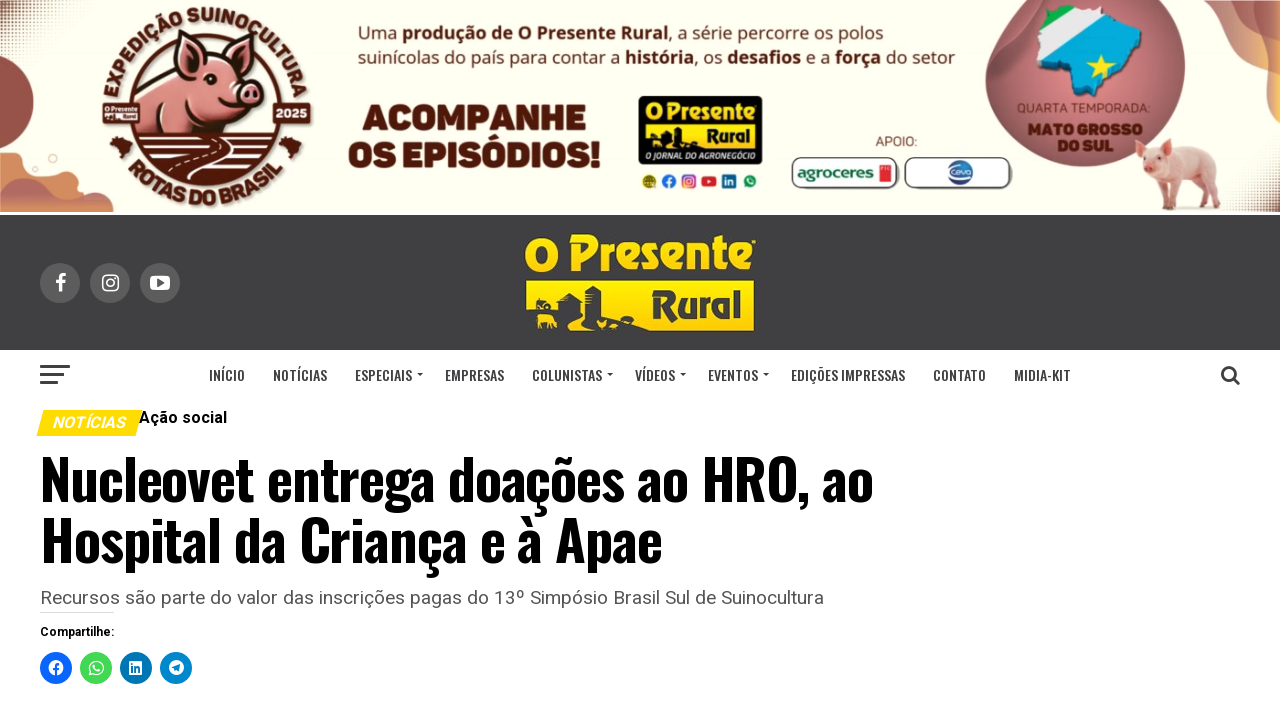

--- FILE ---
content_type: text/html; charset=UTF-8
request_url: https://opresenterural.com.br/nucleovet-entrega-doacoes-ao-hro-ao-hospital-da-crianca-e-a-apae/
body_size: 32088
content:
<!DOCTYPE html><html
lang=pt-BR prefix="og: http://ogp.me/ns# article: http://ogp.me/ns/article#"><head><meta
charset="UTF-8"><meta
name="viewport" id="viewport" content="width=device-width, initial-scale=1.0, maximum-scale=1.0, minimum-scale=1.0, user-scalable=no"><link
rel=pingback href=https://opresenterural.com.br/xmlrpc.php><meta
name="twitter:image" content="https://i0.wp.com/opresenterural.com.br/wp-content/uploads/2021/08/03.jpg?resize=1000%2C600&#038;ssl=1"><meta
name="twitter:card" content="summary"><meta
name="twitter:url" content="https://opresenterural.com.br/nucleovet-entrega-doacoes-ao-hro-ao-hospital-da-crianca-e-a-apae/"><meta
name="twitter:title" content="Nucleovet entrega doações ao HRO, ao Hospital da Criança e à Apae"><meta
name="twitter:description" content="Recursos são parte do valor das inscrições pagas do 13º Simpósio Brasil Sul de Suinocultura"><title>Nucleovet entrega doações ao HRO, ao Hospital da Criança e à Apae &#8211; O Presente Rural</title><meta
name='robots' content='max-image-preview:large'><style>img:is([sizes="auto" i], [sizes^="auto," i]) { contain-intrinsic-size: 3000px 1500px }</style><link
rel=dns-prefetch href=//relatorios.prportais.com.br><link
rel=dns-prefetch href=//www.googletagmanager.com><link
rel=dns-prefetch href=//stats.wp.com><link
rel=dns-prefetch href=//fonts.googleapis.com><link
rel=dns-prefetch href=//v0.wordpress.com><link
rel=dns-prefetch href=//widgets.wp.com><link
rel=dns-prefetch href=//s0.wp.com><link
rel=dns-prefetch href=//0.gravatar.com><link
rel=dns-prefetch href=//1.gravatar.com><link
rel=dns-prefetch href=//2.gravatar.com><link
rel=preconnect href=//c0.wp.com><link
rel=preconnect href=//i0.wp.com><link
rel=alternate type=application/rss+xml title="Feed para O Presente Rural &raquo;" href=https://opresenterural.com.br/feed/ ><link
rel=alternate type=application/rss+xml title="Feed de comentários para O Presente Rural &raquo;" href=https://opresenterural.com.br/comments/feed/ > <script id=wpp-js src="https://opresenterural.com.br/wp-content/plugins/wordpress-popular-posts/assets/js/wpp.min.js?ver=7.3.6" data-sampling=0 data-sampling-rate=100 data-api-url=https://opresenterural.com.br/wp-json/wordpress-popular-posts data-post-id=80404 data-token=3e247a577c data-lang=0 data-debug=0></script> <script>/*<![CDATA[*/window._wpemojiSettings = {"baseUrl":"https:\/\/s.w.org\/images\/core\/emoji\/16.0.1\/72x72\/","ext":".png","svgUrl":"https:\/\/s.w.org\/images\/core\/emoji\/16.0.1\/svg\/","svgExt":".svg","source":{"concatemoji":"https:\/\/opresenterural.com.br\/wp-includes\/js\/wp-emoji-release.min.js?ver=6.8.3"}};
/*! This file is auto-generated */
!function(s,n){var o,i,e;function c(e){try{var t={supportTests:e,timestamp:(new Date).valueOf()};sessionStorage.setItem(o,JSON.stringify(t))}catch(e){}}function p(e,t,n){e.clearRect(0,0,e.canvas.width,e.canvas.height),e.fillText(t,0,0);var t=new Uint32Array(e.getImageData(0,0,e.canvas.width,e.canvas.height).data),a=(e.clearRect(0,0,e.canvas.width,e.canvas.height),e.fillText(n,0,0),new Uint32Array(e.getImageData(0,0,e.canvas.width,e.canvas.height).data));return t.every(function(e,t){return e===a[t]})}function u(e,t){e.clearRect(0,0,e.canvas.width,e.canvas.height),e.fillText(t,0,0);for(var n=e.getImageData(16,16,1,1),a=0;a<n.data.length;a++)if(0!==n.data[a])return!1;return!0}function f(e,t,n,a){switch(t){case"flag":return n(e,"\ud83c\udff3\ufe0f\u200d\u26a7\ufe0f","\ud83c\udff3\ufe0f\u200b\u26a7\ufe0f")?!1:!n(e,"\ud83c\udde8\ud83c\uddf6","\ud83c\udde8\u200b\ud83c\uddf6")&&!n(e,"\ud83c\udff4\udb40\udc67\udb40\udc62\udb40\udc65\udb40\udc6e\udb40\udc67\udb40\udc7f","\ud83c\udff4\u200b\udb40\udc67\u200b\udb40\udc62\u200b\udb40\udc65\u200b\udb40\udc6e\u200b\udb40\udc67\u200b\udb40\udc7f");case"emoji":return!a(e,"\ud83e\udedf")}return!1}function g(e,t,n,a){var r="undefined"!=typeof WorkerGlobalScope&&self instanceof WorkerGlobalScope?new OffscreenCanvas(300,150):s.createElement("canvas"),o=r.getContext("2d",{willReadFrequently:!0}),i=(o.textBaseline="top",o.font="600 32px Arial",{});return e.forEach(function(e){i[e]=t(o,e,n,a)}),i}function t(e){var t=s.createElement("script");t.src=e,t.defer=!0,s.head.appendChild(t)}"undefined"!=typeof Promise&&(o="wpEmojiSettingsSupports",i=["flag","emoji"],n.supports={everything:!0,everythingExceptFlag:!0},e=new Promise(function(e){s.addEventListener("DOMContentLoaded",e,{once:!0})}),new Promise(function(t){var n=function(){try{var e=JSON.parse(sessionStorage.getItem(o));if("object"==typeof e&&"number"==typeof e.timestamp&&(new Date).valueOf()<e.timestamp+604800&&"object"==typeof e.supportTests)return e.supportTests}catch(e){}return null}();if(!n){if("undefined"!=typeof Worker&&"undefined"!=typeof OffscreenCanvas&&"undefined"!=typeof URL&&URL.createObjectURL&&"undefined"!=typeof Blob)try{var e="postMessage("+g.toString()+"("+[JSON.stringify(i),f.toString(),p.toString(),u.toString()].join(",")+"));",a=new Blob([e],{type:"text/javascript"}),r=new Worker(URL.createObjectURL(a),{name:"wpTestEmojiSupports"});return void(r.onmessage=function(e){c(n=e.data),r.terminate(),t(n)})}catch(e){}c(n=g(i,f,p,u))}t(n)}).then(function(e){for(var t in e)n.supports[t]=e[t],n.supports.everything=n.supports.everything&&n.supports[t],"flag"!==t&&(n.supports.everythingExceptFlag=n.supports.everythingExceptFlag&&n.supports[t]);n.supports.everythingExceptFlag=n.supports.everythingExceptFlag&&!n.supports.flag,n.DOMReady=!1,n.readyCallback=function(){n.DOMReady=!0}}).then(function(){return e}).then(function(){var e;n.supports.everything||(n.readyCallback(),(e=n.source||{}).concatemoji?t(e.concatemoji):e.wpemoji&&e.twemoji&&(t(e.twemoji),t(e.wpemoji)))}))}((window,document),window._wpemojiSettings);/*]]>*/</script> <style id=wp-emoji-styles-inline-css>img.wp-smiley, img.emoji {
		display: inline !important;
		border: none !important;
		box-shadow: none !important;
		height: 1em !important;
		width: 1em !important;
		margin: 0 0.07em !important;
		vertical-align: -0.1em !important;
		background: none !important;
		padding: 0 !important;
	}</style><link
rel=stylesheet id=wp-block-library-css href=https://c0.wp.com/c/6.8.3/wp-includes/css/dist/block-library/style.min.css type=text/css media=all><style id=classic-theme-styles-inline-css>/*! This file is auto-generated */
.wp-block-button__link{color:#fff;background-color:#32373c;border-radius:9999px;box-shadow:none;text-decoration:none;padding:calc(.667em + 2px) calc(1.333em + 2px);font-size:1.125em}.wp-block-file__button{background:#32373c;color:#fff;text-decoration:none}</style><style id=global-styles-inline-css>/*<![CDATA[*/:root{--wp--preset--aspect-ratio--square: 1;--wp--preset--aspect-ratio--4-3: 4/3;--wp--preset--aspect-ratio--3-4: 3/4;--wp--preset--aspect-ratio--3-2: 3/2;--wp--preset--aspect-ratio--2-3: 2/3;--wp--preset--aspect-ratio--16-9: 16/9;--wp--preset--aspect-ratio--9-16: 9/16;--wp--preset--color--black: #000000;--wp--preset--color--cyan-bluish-gray: #abb8c3;--wp--preset--color--white: #ffffff;--wp--preset--color--pale-pink: #f78da7;--wp--preset--color--vivid-red: #cf2e2e;--wp--preset--color--luminous-vivid-orange: #ff6900;--wp--preset--color--luminous-vivid-amber: #fcb900;--wp--preset--color--light-green-cyan: #7bdcb5;--wp--preset--color--vivid-green-cyan: #00d084;--wp--preset--color--pale-cyan-blue: #8ed1fc;--wp--preset--color--vivid-cyan-blue: #0693e3;--wp--preset--color--vivid-purple: #9b51e0;--wp--preset--gradient--vivid-cyan-blue-to-vivid-purple: linear-gradient(135deg,rgba(6,147,227,1) 0%,rgb(155,81,224) 100%);--wp--preset--gradient--light-green-cyan-to-vivid-green-cyan: linear-gradient(135deg,rgb(122,220,180) 0%,rgb(0,208,130) 100%);--wp--preset--gradient--luminous-vivid-amber-to-luminous-vivid-orange: linear-gradient(135deg,rgba(252,185,0,1) 0%,rgba(255,105,0,1) 100%);--wp--preset--gradient--luminous-vivid-orange-to-vivid-red: linear-gradient(135deg,rgba(255,105,0,1) 0%,rgb(207,46,46) 100%);--wp--preset--gradient--very-light-gray-to-cyan-bluish-gray: linear-gradient(135deg,rgb(238,238,238) 0%,rgb(169,184,195) 100%);--wp--preset--gradient--cool-to-warm-spectrum: linear-gradient(135deg,rgb(74,234,220) 0%,rgb(151,120,209) 20%,rgb(207,42,186) 40%,rgb(238,44,130) 60%,rgb(251,105,98) 80%,rgb(254,248,76) 100%);--wp--preset--gradient--blush-light-purple: linear-gradient(135deg,rgb(255,206,236) 0%,rgb(152,150,240) 100%);--wp--preset--gradient--blush-bordeaux: linear-gradient(135deg,rgb(254,205,165) 0%,rgb(254,45,45) 50%,rgb(107,0,62) 100%);--wp--preset--gradient--luminous-dusk: linear-gradient(135deg,rgb(255,203,112) 0%,rgb(199,81,192) 50%,rgb(65,88,208) 100%);--wp--preset--gradient--pale-ocean: linear-gradient(135deg,rgb(255,245,203) 0%,rgb(182,227,212) 50%,rgb(51,167,181) 100%);--wp--preset--gradient--electric-grass: linear-gradient(135deg,rgb(202,248,128) 0%,rgb(113,206,126) 100%);--wp--preset--gradient--midnight: linear-gradient(135deg,rgb(2,3,129) 0%,rgb(40,116,252) 100%);--wp--preset--font-size--small: 13px;--wp--preset--font-size--medium: 20px;--wp--preset--font-size--large: 36px;--wp--preset--font-size--x-large: 42px;--wp--preset--spacing--20: 0.44rem;--wp--preset--spacing--30: 0.67rem;--wp--preset--spacing--40: 1rem;--wp--preset--spacing--50: 1.5rem;--wp--preset--spacing--60: 2.25rem;--wp--preset--spacing--70: 3.38rem;--wp--preset--spacing--80: 5.06rem;--wp--preset--shadow--natural: 6px 6px 9px rgba(0, 0, 0, 0.2);--wp--preset--shadow--deep: 12px 12px 50px rgba(0, 0, 0, 0.4);--wp--preset--shadow--sharp: 6px 6px 0px rgba(0, 0, 0, 0.2);--wp--preset--shadow--outlined: 6px 6px 0px -3px rgba(255, 255, 255, 1), 6px 6px rgba(0, 0, 0, 1);--wp--preset--shadow--crisp: 6px 6px 0px rgba(0, 0, 0, 1);}:where(.is-layout-flex){gap: 0.5em;}:where(.is-layout-grid){gap: 0.5em;}body .is-layout-flex{display: flex;}.is-layout-flex{flex-wrap: wrap;align-items: center;}.is-layout-flex > :is(*, div){margin: 0;}body .is-layout-grid{display: grid;}.is-layout-grid > :is(*, div){margin: 0;}:where(.wp-block-columns.is-layout-flex){gap: 2em;}:where(.wp-block-columns.is-layout-grid){gap: 2em;}:where(.wp-block-post-template.is-layout-flex){gap: 1.25em;}:where(.wp-block-post-template.is-layout-grid){gap: 1.25em;}.has-black-color{color: var(--wp--preset--color--black) !important;}.has-cyan-bluish-gray-color{color: var(--wp--preset--color--cyan-bluish-gray) !important;}.has-white-color{color: var(--wp--preset--color--white) !important;}.has-pale-pink-color{color: var(--wp--preset--color--pale-pink) !important;}.has-vivid-red-color{color: var(--wp--preset--color--vivid-red) !important;}.has-luminous-vivid-orange-color{color: var(--wp--preset--color--luminous-vivid-orange) !important;}.has-luminous-vivid-amber-color{color: var(--wp--preset--color--luminous-vivid-amber) !important;}.has-light-green-cyan-color{color: var(--wp--preset--color--light-green-cyan) !important;}.has-vivid-green-cyan-color{color: var(--wp--preset--color--vivid-green-cyan) !important;}.has-pale-cyan-blue-color{color: var(--wp--preset--color--pale-cyan-blue) !important;}.has-vivid-cyan-blue-color{color: var(--wp--preset--color--vivid-cyan-blue) !important;}.has-vivid-purple-color{color: var(--wp--preset--color--vivid-purple) !important;}.has-black-background-color{background-color: var(--wp--preset--color--black) !important;}.has-cyan-bluish-gray-background-color{background-color: var(--wp--preset--color--cyan-bluish-gray) !important;}.has-white-background-color{background-color: var(--wp--preset--color--white) !important;}.has-pale-pink-background-color{background-color: var(--wp--preset--color--pale-pink) !important;}.has-vivid-red-background-color{background-color: var(--wp--preset--color--vivid-red) !important;}.has-luminous-vivid-orange-background-color{background-color: var(--wp--preset--color--luminous-vivid-orange) !important;}.has-luminous-vivid-amber-background-color{background-color: var(--wp--preset--color--luminous-vivid-amber) !important;}.has-light-green-cyan-background-color{background-color: var(--wp--preset--color--light-green-cyan) !important;}.has-vivid-green-cyan-background-color{background-color: var(--wp--preset--color--vivid-green-cyan) !important;}.has-pale-cyan-blue-background-color{background-color: var(--wp--preset--color--pale-cyan-blue) !important;}.has-vivid-cyan-blue-background-color{background-color: var(--wp--preset--color--vivid-cyan-blue) !important;}.has-vivid-purple-background-color{background-color: var(--wp--preset--color--vivid-purple) !important;}.has-black-border-color{border-color: var(--wp--preset--color--black) !important;}.has-cyan-bluish-gray-border-color{border-color: var(--wp--preset--color--cyan-bluish-gray) !important;}.has-white-border-color{border-color: var(--wp--preset--color--white) !important;}.has-pale-pink-border-color{border-color: var(--wp--preset--color--pale-pink) !important;}.has-vivid-red-border-color{border-color: var(--wp--preset--color--vivid-red) !important;}.has-luminous-vivid-orange-border-color{border-color: var(--wp--preset--color--luminous-vivid-orange) !important;}.has-luminous-vivid-amber-border-color{border-color: var(--wp--preset--color--luminous-vivid-amber) !important;}.has-light-green-cyan-border-color{border-color: var(--wp--preset--color--light-green-cyan) !important;}.has-vivid-green-cyan-border-color{border-color: var(--wp--preset--color--vivid-green-cyan) !important;}.has-pale-cyan-blue-border-color{border-color: var(--wp--preset--color--pale-cyan-blue) !important;}.has-vivid-cyan-blue-border-color{border-color: var(--wp--preset--color--vivid-cyan-blue) !important;}.has-vivid-purple-border-color{border-color: var(--wp--preset--color--vivid-purple) !important;}.has-vivid-cyan-blue-to-vivid-purple-gradient-background{background: var(--wp--preset--gradient--vivid-cyan-blue-to-vivid-purple) !important;}.has-light-green-cyan-to-vivid-green-cyan-gradient-background{background: var(--wp--preset--gradient--light-green-cyan-to-vivid-green-cyan) !important;}.has-luminous-vivid-amber-to-luminous-vivid-orange-gradient-background{background: var(--wp--preset--gradient--luminous-vivid-amber-to-luminous-vivid-orange) !important;}.has-luminous-vivid-orange-to-vivid-red-gradient-background{background: var(--wp--preset--gradient--luminous-vivid-orange-to-vivid-red) !important;}.has-very-light-gray-to-cyan-bluish-gray-gradient-background{background: var(--wp--preset--gradient--very-light-gray-to-cyan-bluish-gray) !important;}.has-cool-to-warm-spectrum-gradient-background{background: var(--wp--preset--gradient--cool-to-warm-spectrum) !important;}.has-blush-light-purple-gradient-background{background: var(--wp--preset--gradient--blush-light-purple) !important;}.has-blush-bordeaux-gradient-background{background: var(--wp--preset--gradient--blush-bordeaux) !important;}.has-luminous-dusk-gradient-background{background: var(--wp--preset--gradient--luminous-dusk) !important;}.has-pale-ocean-gradient-background{background: var(--wp--preset--gradient--pale-ocean) !important;}.has-electric-grass-gradient-background{background: var(--wp--preset--gradient--electric-grass) !important;}.has-midnight-gradient-background{background: var(--wp--preset--gradient--midnight) !important;}.has-small-font-size{font-size: var(--wp--preset--font-size--small) !important;}.has-medium-font-size{font-size: var(--wp--preset--font-size--medium) !important;}.has-large-font-size{font-size: var(--wp--preset--font-size--large) !important;}.has-x-large-font-size{font-size: var(--wp--preset--font-size--x-large) !important;}
:where(.wp-block-post-template.is-layout-flex){gap: 1.25em;}:where(.wp-block-post-template.is-layout-grid){gap: 1.25em;}
:where(.wp-block-columns.is-layout-flex){gap: 2em;}:where(.wp-block-columns.is-layout-grid){gap: 2em;}
:root :where(.wp-block-pullquote){font-size: 1.5em;line-height: 1.6;}/*]]>*/</style><link
rel=stylesheet id=contact-form-7-css href='https://opresenterural.com.br/wp-content/plugins/contact-form-7/includes/css/styles.css?ver=6.1.3' type=text/css media=all><link
rel=stylesheet id=WPPAS_VBC_BNR_STYLE-css href='https://opresenterural.com.br/wp-content/plugins/wppas/public/assets/css/vbc/wppas_vbc_bnr.css?ver=5.3.4' type=text/css media=all><link
rel=stylesheet id=wordpress-popular-posts-css-css href='https://opresenterural.com.br/wp-content/plugins/wordpress-popular-posts/assets/css/wpp.css?ver=7.3.6' type=text/css media=all><link
rel=stylesheet id=mvp-custom-style-css href='https://opresenterural.com.br/wp-content/themes/zox-news/style.css?ver=6.8.3' type=text/css media=all><style id=mvp-custom-style-inline-css>#mvp-wallpaper {
	background: url() no-repeat 50% 0;
	}

#mvp-foot-copy a {
	color: #1261ff;
	}

#mvp-content-main p a,
.mvp-post-add-main p a {
	box-shadow: inset 0 -4px 0 #1261ff;
	}

#mvp-content-main p a:hover,
.mvp-post-add-main p a:hover {
	background: #1261ff;
	}

a,
a:visited,
.post-info-name a,
.woocommerce .woocommerce-breadcrumb a {
	color: #246dff;
	}

#mvp-side-wrap a:hover {
	color: #246dff;
	}

.mvp-fly-top:hover,
.mvp-vid-box-wrap,
ul.mvp-soc-mob-list li.mvp-soc-mob-com {
	background: #ffdd02;
	}

nav.mvp-fly-nav-menu ul li.menu-item-has-children:after,
.mvp-feat1-left-wrap span.mvp-cd-cat,
.mvp-widget-feat1-top-story span.mvp-cd-cat,
.mvp-widget-feat2-left-cont span.mvp-cd-cat,
.mvp-widget-dark-feat span.mvp-cd-cat,
.mvp-widget-dark-sub span.mvp-cd-cat,
.mvp-vid-wide-text span.mvp-cd-cat,
.mvp-feat2-top-text span.mvp-cd-cat,
.mvp-feat3-main-story span.mvp-cd-cat,
.mvp-feat3-sub-text span.mvp-cd-cat,
.mvp-feat4-main-text span.mvp-cd-cat,
.woocommerce-message:before,
.woocommerce-info:before,
.woocommerce-message:before {
	color: #ffdd02;
	}

#searchform input,
.mvp-authors-name {
	border-bottom: 1px solid #ffdd02;
	}

.mvp-fly-top:hover {
	border-top: 1px solid #ffdd02;
	border-left: 1px solid #ffdd02;
	border-bottom: 1px solid #ffdd02;
	}

.woocommerce .widget_price_filter .ui-slider .ui-slider-handle,
.woocommerce #respond input#submit.alt,
.woocommerce a.button.alt,
.woocommerce button.button.alt,
.woocommerce input.button.alt,
.woocommerce #respond input#submit.alt:hover,
.woocommerce a.button.alt:hover,
.woocommerce button.button.alt:hover,
.woocommerce input.button.alt:hover {
	background-color: #ffdd02;
	}

.woocommerce-error,
.woocommerce-info,
.woocommerce-message {
	border-top-color: #ffdd02;
	}

ul.mvp-feat1-list-buts li.active span.mvp-feat1-list-but,
span.mvp-widget-home-title,
span.mvp-post-cat,
span.mvp-feat1-pop-head {
	background: #FFDC02;
	}

.woocommerce span.onsale {
	background-color: #FFDC02;
	}

.mvp-widget-feat2-side-more-but,
.woocommerce .star-rating span:before,
span.mvp-prev-next-label,
.mvp-cat-date-wrap .sticky {
	color: #FFDC02 !important;
	}

#mvp-main-nav-top,
#mvp-fly-wrap,
.mvp-soc-mob-right,
#mvp-main-nav-small-cont {
	background: #403F41;
	}

#mvp-main-nav-small .mvp-fly-but-wrap span,
#mvp-main-nav-small .mvp-search-but-wrap span,
.mvp-nav-top-left .mvp-fly-but-wrap span,
#mvp-fly-wrap .mvp-fly-but-wrap span {
	background: #555555;
	}

.mvp-nav-top-right .mvp-nav-search-but,
span.mvp-fly-soc-head,
.mvp-soc-mob-right i,
#mvp-main-nav-small span.mvp-nav-search-but,
#mvp-main-nav-small .mvp-nav-menu ul li a  {
	color: #555555;
	}

#mvp-main-nav-small .mvp-nav-menu ul li.menu-item-has-children a:after {
	border-color: #555555 transparent transparent transparent;
	}

#mvp-nav-top-wrap span.mvp-nav-search-but:hover,
#mvp-main-nav-small span.mvp-nav-search-but:hover {
	color: #FFDC02;
	}

#mvp-nav-top-wrap .mvp-fly-but-wrap:hover span,
#mvp-main-nav-small .mvp-fly-but-wrap:hover span,
span.mvp-woo-cart-num:hover {
	background: #FFDC02;
	}

#mvp-main-nav-bot-cont {
	background: #ffffff;
	}

#mvp-nav-bot-wrap .mvp-fly-but-wrap span,
#mvp-nav-bot-wrap .mvp-search-but-wrap span {
	background: #403F41;
	}

#mvp-nav-bot-wrap span.mvp-nav-search-but,
#mvp-nav-bot-wrap .mvp-nav-menu ul li a {
	color: #403F41;
	}

#mvp-nav-bot-wrap .mvp-nav-menu ul li.menu-item-has-children a:after {
	border-color: #403F41 transparent transparent transparent;
	}

.mvp-nav-menu ul li:hover a {
	border-bottom: 5px solid #FFDC02;
	}

#mvp-nav-bot-wrap .mvp-fly-but-wrap:hover span {
	background: #FFDC02;
	}

#mvp-nav-bot-wrap span.mvp-nav-search-but:hover {
	color: #FFDC02;
	}

body,
.mvp-feat1-feat-text p,
.mvp-feat2-top-text p,
.mvp-feat3-main-text p,
.mvp-feat3-sub-text p,
#searchform input,
.mvp-author-info-text,
span.mvp-post-excerpt,
.mvp-nav-menu ul li ul.sub-menu li a,
nav.mvp-fly-nav-menu ul li a,
.mvp-ad-label,
span.mvp-feat-caption,
.mvp-post-tags a,
.mvp-post-tags a:visited,
span.mvp-author-box-name a,
#mvp-author-box-text p,
.mvp-post-gallery-text p,
ul.mvp-soc-mob-list li span,
#comments,
h3#reply-title,
h2.comments,
#mvp-foot-copy p,
span.mvp-fly-soc-head,
.mvp-post-tags-header,
span.mvp-prev-next-label,
span.mvp-post-add-link-but,
#mvp-comments-button a,
#mvp-comments-button span.mvp-comment-but-text,
.woocommerce ul.product_list_widget span.product-title,
.woocommerce ul.product_list_widget li a,
.woocommerce #reviews #comments ol.commentlist li .comment-text p.meta,
.woocommerce div.product p.price,
.woocommerce div.product p.price ins,
.woocommerce div.product p.price del,
.woocommerce ul.products li.product .price del,
.woocommerce ul.products li.product .price ins,
.woocommerce ul.products li.product .price,
.woocommerce #respond input#submit,
.woocommerce a.button,
.woocommerce button.button,
.woocommerce input.button,
.woocommerce .widget_price_filter .price_slider_amount .button,
.woocommerce span.onsale,
.woocommerce-review-link,
#woo-content p.woocommerce-result-count,
.woocommerce div.product .woocommerce-tabs ul.tabs li a,
a.mvp-inf-more-but,
span.mvp-cont-read-but,
span.mvp-cd-cat,
span.mvp-cd-date,
.mvp-feat4-main-text p,
span.mvp-woo-cart-num,
span.mvp-widget-home-title2,
.wp-caption,
#mvp-content-main p.wp-caption-text,
.gallery-caption,
.mvp-post-add-main p.wp-caption-text,
#bbpress-forums,
#bbpress-forums p,
.protected-post-form input,
#mvp-feat6-text p {
	font-family: 'Roboto', sans-serif;
	}

.mvp-blog-story-text p,
span.mvp-author-page-desc,
#mvp-404 p,
.mvp-widget-feat1-bot-text p,
.mvp-widget-feat2-left-text p,
.mvp-flex-story-text p,
.mvp-search-text p,
#mvp-content-main p,
.mvp-post-add-main p,
.rwp-summary,
.rwp-u-review__comment,
.mvp-feat5-mid-main-text p,
.mvp-feat5-small-main-text p {
	font-family: 'PT Sans', sans-serif;
	}

.mvp-nav-menu ul li a,
#mvp-foot-menu ul li a {
	font-family: 'Oswald', sans-serif;
	}


.mvp-feat1-sub-text h2,
.mvp-feat1-pop-text h2,
.mvp-feat1-list-text h2,
.mvp-widget-feat1-top-text h2,
.mvp-widget-feat1-bot-text h2,
.mvp-widget-dark-feat-text h2,
.mvp-widget-dark-sub-text h2,
.mvp-widget-feat2-left-text h2,
.mvp-widget-feat2-right-text h2,
.mvp-blog-story-text h2,
.mvp-flex-story-text h2,
.mvp-vid-wide-more-text p,
.mvp-prev-next-text p,
.mvp-related-text,
.mvp-post-more-text p,
h2.mvp-authors-latest a,
.mvp-feat2-bot-text h2,
.mvp-feat3-sub-text h2,
.mvp-feat3-main-text h2,
.mvp-feat4-main-text h2,
.mvp-feat5-text h2,
.mvp-feat5-mid-main-text h2,
.mvp-feat5-small-main-text h2,
.mvp-feat5-mid-sub-text h2,
#mvp-feat6-text h2 {
	font-family: 'Oswald', sans-serif;
	}

.mvp-feat2-top-text h2,
.mvp-feat1-feat-text h2,
h1.mvp-post-title,
h1.mvp-post-title-wide,
.mvp-drop-nav-title h4,
#mvp-content-main blockquote p,
.mvp-post-add-main blockquote p,
#mvp-404 h1,
#woo-content h1.page-title,
.woocommerce div.product .product_title,
.woocommerce ul.products li.product h3 {
	font-family: 'Oswald', sans-serif;
	}

span.mvp-feat1-pop-head,
.mvp-feat1-pop-text:before,
span.mvp-feat1-list-but,
span.mvp-widget-home-title,
.mvp-widget-feat2-side-more,
span.mvp-post-cat,
span.mvp-page-head,
h1.mvp-author-top-head,
.mvp-authors-name,
#mvp-content-main h1,
#mvp-content-main h2,
#mvp-content-main h3,
#mvp-content-main h4,
#mvp-content-main h5,
#mvp-content-main h6,
.woocommerce .related h2,
.woocommerce div.product .woocommerce-tabs .panel h2,
.woocommerce div.product .product_title,
.mvp-feat5-side-list .mvp-feat1-list-img:after {
	font-family: 'Roboto', sans-serif;
	}

	

	.mvp-nav-links {
		display: none;
		}
		

	@media screen and (max-width: 479px) {
		.single #mvp-content-body-top {
			max-height: 400px;
			}
		.single .mvp-cont-read-but-wrap {
			display: inline;
			}
		}
		

 	.mvp-nav-small{
position:fixed!important;
}
.bx-viewport{
background: none!important;
}</style><link
rel=stylesheet id=fontawesome-child-css href='https://opresenterural.com.br/wp-content/themes/zox-news-child/font-awesome/css/font-awesome.css?ver=6.8.3' type=text/css media=all><link
rel=stylesheet id=mvp-custom-child-style-css href='https://opresenterural.com.br/wp-content/themes/zox-news-child/style.css?ver=1.0.0' type=text/css media=all><link
rel=stylesheet id=mvp-reset-css href='https://opresenterural.com.br/wp-content/themes/zox-news/css/reset.css?ver=6.8.3' type=text/css media=all><link
rel=stylesheet id=fontawesome-css href='https://opresenterural.com.br/wp-content/themes/zox-news-child/font-awesome/css/font-awesome.css?ver=6.8.3' type=text/css media=all><link
rel=stylesheet id=mvp-fonts-css href='//fonts.googleapis.com/css?family=Advent+Pro%3A700%26subset%3Dlatin%2Clatin-ext%2Ccyrillic%2Ccyrillic-ext%2Cgreek-ext%2Cgreek%2Cvietnamese%7COpen+Sans%3A700%26subset%3Dlatin%2Clatin-ext%2Ccyrillic%2Ccyrillic-ext%2Cgreek-ext%2Cgreek%2Cvietnamese%7CAnton%3A400%26subset%3Dlatin%2Clatin-ext%2Ccyrillic%2Ccyrillic-ext%2Cgreek-ext%2Cgreek%2Cvietnamese%7COswald%3A100%2C200%2C300%2C400%2C500%2C600%2C700%2C800%2C900%26subset%3Dlatin%2Clatin-ext%2Ccyrillic%2Ccyrillic-ext%2Cgreek-ext%2Cgreek%2Cvietnamese%7COswald%3A100%2C200%2C300%2C400%2C500%2C600%2C700%2C800%2C900%26subset%3Dlatin%2Clatin-ext%2Ccyrillic%2Ccyrillic-ext%2Cgreek-ext%2Cgreek%2Cvietnamese%7CRoboto%3A100%2C200%2C300%2C400%2C500%2C600%2C700%2C800%2C900%26subset%3Dlatin%2Clatin-ext%2Ccyrillic%2Ccyrillic-ext%2Cgreek-ext%2Cgreek%2Cvietnamese%7CRoboto%3A100%2C200%2C300%2C400%2C500%2C600%2C700%2C800%2C900%26subset%3Dlatin%2Clatin-ext%2Ccyrillic%2Ccyrillic-ext%2Cgreek-ext%2Cgreek%2Cvietnamese%7CPT+Sans%3A100%2C200%2C300%2C400%2C500%2C600%2C700%2C800%2C900%26subset%3Dlatin%2Clatin-ext%2Ccyrillic%2Ccyrillic-ext%2Cgreek-ext%2Cgreek%2Cvietnamese%7COswald%3A100%2C200%2C300%2C400%2C500%2C600%2C700%2C800%2C900%26subset%3Dlatin%2Clatin-ext%2Ccyrillic%2Ccyrillic-ext%2Cgreek-ext%2Cgreek%2Cvietnamese' type=text/css media=all><link
rel=stylesheet id=mvp-media-queries-css href='https://opresenterural.com.br/wp-content/themes/zox-news/css/media-queries.css?ver=6.8.3' type=text/css media=all><link
rel=stylesheet id=jetpack_likes-css href=https://c0.wp.com/p/jetpack/15.2/modules/likes/style.css type=text/css media=all><link
rel=stylesheet id=sharedaddy-css href=https://c0.wp.com/p/jetpack/15.2/modules/sharedaddy/sharing.css type=text/css media=all><link
rel=stylesheet id=social-logos-css href=https://c0.wp.com/p/jetpack/15.2/_inc/social-logos/social-logos.min.css type=text/css media=all> <script src=https://c0.wp.com/c/6.8.3/wp-includes/js/jquery/jquery.min.js id=jquery-core-js></script> <script src=https://c0.wp.com/c/6.8.3/wp-includes/js/jquery/jquery-migrate.min.js id=jquery-migrate-js></script> <script src=https://c0.wp.com/c/6.8.3/wp-includes/js/clipboard.min.js id=clipboard-js></script> <script src=https://c0.wp.com/c/6.8.3/wp-includes/js/plupload/moxie.min.js id=moxiejs-js></script> <script src=https://c0.wp.com/c/6.8.3/wp-includes/js/plupload/plupload.min.js id=plupload-js></script> <script src=https://c0.wp.com/c/6.8.3/wp-includes/js/underscore.min.js id=underscore-js></script> <script src=https://c0.wp.com/c/6.8.3/wp-includes/js/dist/dom-ready.min.js id=wp-dom-ready-js></script> <script src=https://c0.wp.com/c/6.8.3/wp-includes/js/dist/hooks.min.js id=wp-hooks-js></script> <script src=https://c0.wp.com/c/6.8.3/wp-includes/js/dist/i18n.min.js id=wp-i18n-js></script> <script id=wp-i18n-js-after>wp.i18n.setLocaleData( { 'text direction\u0004ltr': [ 'ltr' ] } );</script> <script id=wp-a11y-js-translations>( function( domain, translations ) {
	var localeData = translations.locale_data[ domain ] || translations.locale_data.messages;
	localeData[""].domain = domain;
	wp.i18n.setLocaleData( localeData, domain );
} )( "default", {"translation-revision-date":"2025-11-28 20:18:50+0000","generator":"GlotPress\/4.0.3","domain":"messages","locale_data":{"messages":{"":{"domain":"messages","plural-forms":"nplurals=2; plural=n > 1;","lang":"pt_BR"},"Notifications":["Notifica\u00e7\u00f5es"]}},"comment":{"reference":"wp-includes\/js\/dist\/a11y.js"}} );</script> <script src=https://c0.wp.com/c/6.8.3/wp-includes/js/dist/a11y.min.js id=wp-a11y-js></script> <script id=plupload-handlers-js-extra>var pluploadL10n = {"queue_limit_exceeded":"Voc\u00ea tentou colocar um n\u00famero muito grande de arquivos na fila.","file_exceeds_size_limit":"%s ultrapassa o limite de tamanho de arquivo para envio deste site.","zero_byte_file":"Esse arquivo est\u00e1 vazio. Tente outro.","invalid_filetype":"Este arquivo n\u00e3o pode ser processado pelo servidor web.","not_an_image":"Este arquivo n\u00e3o \u00e9 uma imagem. Tente outro.","image_memory_exceeded":"Mem\u00f3ria excedida. Tente um arquivo menor.","image_dimensions_exceeded":"Isto \u00e9 maior do que o tamanho m\u00e1ximo. Tente outro.","default_error":"Erro ao enviar. Tente mais tarde.","missing_upload_url":"Erro de configura\u00e7\u00e3o. Contate o administrador do servidor.","upload_limit_exceeded":"Voc\u00ea s\u00f3 pode enviar 1 arquivo.","http_error":"Resposta inesperada do servidor. O arquivo pode ter sido enviado com sucesso. Verifique na biblioteca de m\u00eddia ou recarregue a p\u00e1gina.","http_error_image":"O servidor n\u00e3o consegue processar a imagem. Isso pode acontecer caso o servidor esteja ocupado ou n\u00e3o tenha recursos suficientes para concluir a tarefa. Enviar uma imagem menor pode ajudar. O tamanho m\u00e1ximo sugerido \u00e9 2560 pixeis.","upload_failed":"O envio falhou.","big_upload_failed":"Tente enviar este arquivo com o %1$scomponente de envio de arquivos do navegador%2$s.","big_upload_queued":"%s excede o tamanho m\u00e1ximo de arquivo para envios m\u00faltiplos quando usado em seu navegador.","io_error":"Erro IO.","security_error":"Erro de seguran\u00e7a.","file_cancelled":"Arquivo cancelado.","upload_stopped":"Envio interrompido.","dismiss":"Dispensar","crunching":"Processando\u2026","deleted":"movido para a lixeira.","error_uploading":"Falha ao enviar \u201c%s\u201d.","unsupported_image":"Esta imagem n\u00e3o pode ser exibida em um navegador web. Para obter melhores resultados, converta para JPEG antes de enviar.","noneditable_image":"O servidor web n\u00e3o pode gerar tamanhos de imagem responsivos para esta imagem. Converta-a para JPEG ou PNG antes de envi\u00e1-la.","file_url_copied":"O URL do arquivo foi copiado para \u00e0 \u00e1rea de transfer\u00eancia"};</script> <script src=https://c0.wp.com/c/6.8.3/wp-includes/js/plupload/handlers.min.js id=plupload-handlers-js></script> <script id=wppas_vbc_upload-js-extra>/*<![CDATA[*/var wppas_vbc_upload = {"ajaxurl":"https:\/\/opresenterural.com.br\/wp-admin\/admin-ajax.php","nonce":"5b74624897","remove":"a0276d81d9","number":"1","upload_enabled":"1","confirmMsg":"Are you sure you want to delete this?","plupload":{"runtimes":"html5,flash,html4","browse_button":"wppas-vbc-uploader","container":"wppas-vbc-upload-container","file_data_name":"wppas_vbc_upload_file","max_file_size":"100000000b","url":"https:\/\/opresenterural.com.br\/wp-admin\/admin-ajax.php?action=wppas_vbc_upload&nonce=06025ad4b7","flash_swf_url":"https:\/\/opresenterural.com.br\/wp-includes\/js\/plupload\/plupload.flash.swf","filters":[{"title":"Arquivos permitidos","extensions":"jpg,gif,png"}],"multipart":true,"urlstream_upload":true,"multipart_params":{"upload_folder":""}}};/*]]>*/</script> <script src=https://opresenterural.com.br/wp-content/cache/minify/bd2d2.js></script> <script async=async src="https://relatorios.prportais.com.br/storage/cdn-adi/news-tracker-wp-min.js?ver=1.2.0" id=wpp-adi-feed-script-js></script> <script src=https://opresenterural.com.br/wp-content/cache/minify/7b910.js></script> 
 <script src="https://www.googletagmanager.com/gtag/js?id=GT-5NTGGQ8" id=google_gtagjs-js async></script> <script id=google_gtagjs-js-after>window.dataLayer = window.dataLayer || [];function gtag(){dataLayer.push(arguments);}
gtag("set","linker",{"domains":["opresenterural.com.br"]});
gtag("js", new Date());
gtag("set", "developer_id.dZTNiMT", true);
gtag("config", "GT-5NTGGQ8");</script> <link
rel=https://api.w.org/ href=https://opresenterural.com.br/wp-json/ ><link
rel=alternate title=JSON type=application/json href=https://opresenterural.com.br/wp-json/wp/v2/posts/80404><link
rel=EditURI type=application/rsd+xml title=RSD href=https://opresenterural.com.br/xmlrpc.php?rsd><meta
name="generator" content="WordPress 6.8.3"><link
rel=canonical href=https://opresenterural.com.br/nucleovet-entrega-doacoes-ao-hro-ao-hospital-da-crianca-e-a-apae/ ><link
rel=shortlink href=https://wp.me/pawQrn-kUQ><link
rel=alternate title="oEmbed (JSON)" type=application/json+oembed href="https://opresenterural.com.br/wp-json/oembed/1.0/embed?url=https%3A%2F%2Fopresenterural.com.br%2Fnucleovet-entrega-doacoes-ao-hro-ao-hospital-da-crianca-e-a-apae%2F"><link
rel=alternate title="oEmbed (XML)" type=text/xml+oembed href="https://opresenterural.com.br/wp-json/oembed/1.0/embed?url=https%3A%2F%2Fopresenterural.com.br%2Fnucleovet-entrega-doacoes-ao-hro-ao-hospital-da-crianca-e-a-apae%2F&#038;format=xml"><meta
name="generator" content="Site Kit by Google 1.165.0">
 <script async src="https://www.googletagmanager.com/gtag/js?id=AW-10884342331"></script> <script>window.dataLayer = window.dataLayer || [];
  function gtag(){dataLayer.push(arguments);}
  gtag('js', new Date());

  gtag('config', 'AW-10884342331');</script> <meta
property="og:title" name="og:title" content="Nucleovet entrega doações ao HRO, ao Hospital da Criança e à Apae"><meta
property="og:type" name="og:type" content="article"><meta
property="og:image" name="og:image" content="https://i0.wp.com/opresenterural.com.br/wp-content/uploads/2021/08/03.jpg?fit=740%2C493&amp;ssl=1"><meta
property="og:image" name="og:image" content="https://i0.wp.com/opresenterural.com.br/wp-content/uploads/2021/08/01-2.jpg?fit=740%2C493&amp;ssl=1"><meta
property="og:url" name="og:url" content="https://opresenterural.com.br/nucleovet-entrega-doacoes-ao-hro-ao-hospital-da-crianca-e-a-apae/"><meta
property="og:description" name="og:description" content="Recursos são parte do valor das inscrições pagas do 13º Simpósio Brasil Sul de Suinocultura"><meta
property="og:locale" name="og:locale" content="pt_BR"><meta
property="og:site_name" name="og:site_name" content="O Presente Rural"><meta
property="twitter:card" name="twitter:card" content="summary_large_image"><meta
property="article:tag" name="article:tag" content="Doação"><meta
property="article:tag" name="article:tag" content="Nucleovet"><meta
property="article:tag" name="article:tag" content="sbss"><meta
property="article:section" name="article:section" content="Notícias"><meta
property="article:published_time" name="article:published_time" content="2021-08-30T08:21:16-03:00"><meta
property="article:modified_time" name="article:modified_time" content="2021-08-30T08:21:49-03:00"><meta
property="article:author" name="article:author" content="https://opresenterural.com.br/author/jhonatan/"><style>img#wpstats{display:none}</style><style id=wpp-loading-animation-styles>@-webkit-keyframes bgslide{from{background-position-x:0}to{background-position-x:-200%}}@keyframes bgslide{from{background-position-x:0}to{background-position-x:-200%}}.wpp-widget-block-placeholder,.wpp-shortcode-placeholder{margin:0 auto;width:60px;height:3px;background:#dd3737;background:linear-gradient(90deg,#dd3737 0%,#571313 10%,#dd3737 100%);background-size:200% auto;border-radius:3px;-webkit-animation:bgslide 1s infinite linear;animation:bgslide 1s infinite linear}</style><link
rel=apple-touch-icon sizes=57x57 href=https://opresenterural.com.br/wp-content/themes/zox-news/icon/apple-touch-icon-57x57.png><link
rel=apple-touch-icon sizes=60x60 href=https://opresenterural.com.br/wp-content/themes/zox-news/icon/apple-touch-icon-60x60.png><link
rel=apple-touch-icon sizes=72x72 href=https://opresenterural.com.br/wp-content/themes/zox-news/icon/apple-touch-icon-72x72.png><link
rel=apple-touch-icon sizes=76x76 href=https://opresenterural.com.br/wp-content/themes/zox-news/icon/apple-touch-icon-76x76.png><link
rel=apple-touch-icon sizes=114x114 href=https://opresenterural.com.br/wp-content/themes/zox-news/icon/apple-touch-icon-114x114.png><link
rel=apple-touch-icon sizes=120x120 href=https://opresenterural.com.br/wp-content/themes/zox-news/icon/apple-touch-icon-120x120.png><link
rel=apple-touch-icon sizes=144x144 href=https://opresenterural.com.br/wp-content/themes/zox-news/icon/apple-touch-icon-144x144.png><link
rel=apple-touch-icon sizes=152x152 href=https://opresenterural.com.br/wp-content/themes/zox-news/icon/apple-touch-icon-152x152.png><link
rel=apple-touch-icon sizes=180x180 href=https://opresenterural.com.br/wp-content/themes/zox-news/icon/apple-touch-icon-180x180.png><link
rel=icon type=image/png href=https://opresenterural.com.br/wp-content/themes/zox-news/icon/favicon-32x32.png sizes=32x32><link
rel=icon type=image/png href=https://opresenterural.com.br/wp-content/themes/zox-news/icon/android-chrome-192x192.png sizes=192x192><link
rel=icon type=image/png href=https://opresenterural.com.br/wp-content/themes/zox-news/icon/favicon-96x96.png sizes=96x96><link
rel=icon type=image/png href=https://opresenterural.com.br/wp-content/themes/zox-news/icon/favicon-16x16.png sizes=16x16><link
rel=manifest href=https://opresenterural.com.br/wp-content/themes/zox-news/icon/manifest.json><link
rel=mask-icon href=https://opresenterural.com.br/wp-content/themes/zox-news/icon/safari-pinned-tab.svg color=#fc0><link
rel="shortcut icon" href=https://opresenterural.com.br/wp-content/themes/zox-news/icon/favicon.ico><meta
name="msapplication-TileColor" content="#000000"><meta
name="msapplication-TileImage" content="https://opresenterural.com.br/wp-content/themes/zox-news/icon/mstile-144x144.png"><meta
name="msapplication-config" content="https://opresenterural.com.br/wp-content/themes/zox-news/icon/browserconfig.xml"><meta
name="theme-color" content="#000000"><meta
name="apple-mobile-web-app-title" content="O Presente"><meta
name="apple-mobile-web-app-capable" content="yes"><meta
name="apple-mobile-web-app-status-bar-style" content="black-translucent"><link
rel=icon href="https://i0.wp.com/opresenterural.com.br/wp-content/uploads/2025/07/favicon1.jpg?fit=32%2C32&#038;ssl=1" sizes=32x32><link
rel=icon href="https://i0.wp.com/opresenterural.com.br/wp-content/uploads/2025/07/favicon1.jpg?fit=50%2C50&#038;ssl=1" sizes=192x192><link
rel=apple-touch-icon href="https://i0.wp.com/opresenterural.com.br/wp-content/uploads/2025/07/favicon1.jpg?fit=50%2C50&#038;ssl=1"><meta
name="msapplication-TileImage" content="https://i0.wp.com/opresenterural.com.br/wp-content/uploads/2025/07/favicon1.jpg?fit=50%2C50&#038;ssl=1"><style id=wp-custom-css>@media (min-width: 600px) {
.impresso-home{
	width: 30%!important;
	margin: 0 1.5%;
	float: left
}
}</style> <script>jQuery(document).ready(function() {
    jQuery("a.wppaslink").click(function(){
    	jQuery(this).attr('target', '_blank');
    });
   });</script> </head><body
class="wp-singular post-template-default single single-post postid-80404 single-format-standard wp-theme-zox-news wp-child-theme-zox-news-child"><div
id=mvp-fly-wrap><div
id=mvp-fly-menu-top class="left relative"><div
class="mvp-fly-top-out left relative"><div
class=mvp-fly-top-in><div
id=mvp-fly-logo class="left relative">
<a
href=https://opresenterural.com.br/ ><img
src=http://opresenterural.com.br/wp-content/uploads/2018/11/logop.png alt="O Presente Rural" data-rjs=2></a></div></div><div
class="mvp-fly-but-wrap mvp-fly-but-menu mvp-fly-but-click">
<span></span>
<span></span>
<span></span>
<span></span></div></div></div><div
id=mvp-fly-menu-wrap><nav
class="mvp-fly-nav-menu left relative"><div
class=menu-geral-container><ul
id=menu-geral class=menu><li
id=menu-item-493 class="menu-item menu-item-type-custom menu-item-object-custom menu-item-493"><a
href=https://www.opresenterural.com.br/ >INÍCIO</a></li>
<li
id=menu-item-503 class="menu-item menu-item-type-taxonomy menu-item-object-category current-post-ancestor current-menu-parent current-post-parent menu-item-503"><a
href=https://opresenterural.com.br/cat/noticias/ >NOTÍCIAS</a></li>
<li
id=menu-item-494 class="menu-item menu-item-type-custom menu-item-object-custom menu-item-has-children menu-item-494"><a
href=#>ESPECIAIS</a><ul
class=sub-menu>
<li
id=menu-item-497 class="menu-item menu-item-type-taxonomy menu-item-object-category menu-item-497"><a
href=https://opresenterural.com.br/cat/avicultura/ >AVICULTURA</a></li>
<li
id=menu-item-498 class="menu-item menu-item-type-taxonomy menu-item-object-category menu-item-498"><a
href=https://opresenterural.com.br/cat/suinos-home/ >SUÍNOS</a></li>
<li
id=menu-item-156055 class="menu-item menu-item-type-taxonomy menu-item-object-category menu-item-156055"><a
href=https://opresenterural.com.br/cat/peixes/ >PEIXES</a></li>
<li
id=menu-item-499 class="menu-item menu-item-type-taxonomy menu-item-object-category menu-item-499"><a
href=https://opresenterural.com.br/cat/bovinos-graos-maquinas/ >BOVINOS / GRÃOS / MÁQUINAS</a></li></ul>
</li>
<li
id=menu-item-44433 class="menu-item menu-item-type-custom menu-item-object-custom menu-item-44433"><a
href=https://opresenterural.com.br/cat/empresas/ >EMPRESAS</a></li>
<li
id=menu-item-42990 class="menu-item menu-item-type-custom menu-item-object-custom menu-item-has-children menu-item-42990"><a
href=#>COLUNISTAS</a><ul
class=sub-menu>
<li
id=menu-item-42991 class="menu-item menu-item-type-taxonomy menu-item-object-category menu-item-42991"><a
href=https://opresenterural.com.br/cat/colunistas/claudio-spadotto/ >Claudio Spadotto,</a></li>
<li
id=menu-item-42992 class="menu-item menu-item-type-taxonomy menu-item-object-category menu-item-42992"><a
href=https://opresenterural.com.br/cat/colunistas/dilvo-grolli/ >Dilvo Grolli</a></li>
<li
id=menu-item-42993 class="menu-item menu-item-type-taxonomy menu-item-object-category menu-item-42993"><a
href=https://opresenterural.com.br/cat/colunistas/fabiano-coser/ >Fabiano Coser</a></li>
<li
id=menu-item-42994 class="menu-item menu-item-type-taxonomy menu-item-object-category menu-item-42994"><a
href=https://opresenterural.com.br/cat/colunistas/guilherme-augusto-vieira/ >Guilherme Augusto Vieira</a></li>
<li
id=menu-item-42995 class="menu-item menu-item-type-taxonomy menu-item-object-category menu-item-42995"><a
href=https://opresenterural.com.br/cat/colunistas/jacir-jose-dariva/ >Jacir José Dariva,</a></li>
<li
id=menu-item-42996 class="menu-item menu-item-type-taxonomy menu-item-object-category menu-item-42996"><a
href=https://opresenterural.com.br/cat/colunistas/jose-luiz-tejon-megido/ >José Luiz Tejon Megido</a></li>
<li
id=menu-item-42997 class="menu-item menu-item-type-taxonomy menu-item-object-category menu-item-42997"><a
href=https://opresenterural.com.br/cat/colunistas/jose-zeferino-pedrozo/ >José Zeferino Pedrozo</a></li>
<li
id=menu-item-42999 class="menu-item menu-item-type-taxonomy menu-item-object-category menu-item-42999"><a
href=https://opresenterural.com.br/cat/colunistas/rodrigo-capella/ >Rodrigo Capella</a></li></ul>
</li>
<li
id=menu-item-506 class="menu-item menu-item-type-taxonomy menu-item-object-category menu-item-has-children menu-item-506"><a
href=https://opresenterural.com.br/cat/videos/ >VÍDEOS</a><ul
class=sub-menu>
<li
id=menu-item-184370 class="menu-item menu-item-type-taxonomy menu-item-object-category menu-item-184370"><a
href=https://opresenterural.com.br/cat/videos/expedicao-suinocultura-videos/ >Expedição Suinocultura</a></li>
<li
id=menu-item-79744 class="menu-item menu-item-type-taxonomy menu-item-object-category menu-item-79744"><a
href=https://opresenterural.com.br/cat/videos/suinos/ >Suínos</a></li>
<li
id=menu-item-79741 class="menu-item menu-item-type-taxonomy menu-item-object-category menu-item-79741"><a
href=https://opresenterural.com.br/cat/videos/bovinos-de-corte/ >Bovinos de Corte</a></li>
<li
id=menu-item-79740 class="menu-item menu-item-type-taxonomy menu-item-object-category menu-item-79740"><a
href=https://opresenterural.com.br/cat/videos/aves/ >Aves</a></li>
<li
id=menu-item-79742 class="menu-item menu-item-type-taxonomy menu-item-object-category menu-item-79742"><a
href=https://opresenterural.com.br/cat/videos/bovinos-de-leite/ >Bovinos de Leite</a></li>
<li
id=menu-item-79743 class="menu-item menu-item-type-taxonomy menu-item-object-category menu-item-79743"><a
href=https://opresenterural.com.br/cat/videos/graos/ >Grãos</a></li>
<li
id=menu-item-79745 class="menu-item menu-item-type-taxonomy menu-item-object-category menu-item-79745"><a
href=https://opresenterural.com.br/cat/videos/institucional/ >Institucional</a></li>
<li
id=menu-item-184371 class="menu-item menu-item-type-taxonomy menu-item-object-category menu-item-184371"><a
href=https://opresenterural.com.br/cat/videos/voz-do-cooperativismo/ >Voz do Cooperativismo</a></li></ul>
</li>
<li
id=menu-item-505 class="menu-item menu-item-type-taxonomy menu-item-object-category menu-item-has-children menu-item-505"><a
href=https://opresenterural.com.br/cat/eventos/ >EVENTOS</a><ul
class=sub-menu>
<li
id=menu-item-47085 class="menu-item menu-item-type-taxonomy menu-item-object-category menu-item-47085"><a
href=https://opresenterural.com.br/cat/simposio-brasil-sul-de-avicultura/ >SBSA</a></li>
<li
id=menu-item-47086 class="menu-item menu-item-type-taxonomy menu-item-object-category menu-item-47086"><a
href=https://opresenterural.com.br/cat/show-rural/ >Show Rural</a></li></ul>
</li>
<li
id=menu-item-43014 class="menu-item menu-item-type-custom menu-item-object-custom menu-item-43014"><a
href=https://www.opresenterural.com.br/impresso/ >EDIÇÕES IMPRESSAS</a></li>
<li
id=menu-item-507 class="menu-item menu-item-type-post_type menu-item-object-page menu-item-507"><a
href=https://opresenterural.com.br/contato/ >CONTATO</a></li>
<li
id=menu-item-129133 class="menu-item menu-item-type-post_type menu-item-object-page menu-item-129133"><a
href=https://opresenterural.com.br/midia-kit/ >MIDIA-KIT</a></li></ul></div></nav></div><div
id=mvp-fly-soc-wrap>
<span
class=mvp-fly-soc-head>Conectado com</span><ul
class="mvp-fly-soc-list left relative">
<li><a
href=https://www.facebook.com/JornalOPresenteRural/ target=_blank class="fa fa-facebook fa-2"></a></li>
<li><a
href=https://www.instagram.com/opresenterural/ target=_blank class="fa fa-instagram fa-2"></a></li>
<li><a
href=https://www.youtube.com/channel/UCqdQ7c1f6Yww9TDq_Q_coyg target=_blank class="fa fa-youtube-play fa-2"></a></li>
<li><a
href=https://www.linkedin.com/company/jornalopresenterural target=_blank class="fa fa-linkedin fa-2"></a></li></ul></div></div><div
id=mvp-site class="left relative"><div
id=mvp-search-wrap><div
id=mvp-search-box><form
method=get id=searchform action=https://opresenterural.com.br/ >
<input
type=text name=s id=s value=Busca onfocus='if (this.value == "Busca") { this.value = ""; }' onblur='if (this.value == "") { this.value = "Busca"; }'>
<input
type=hidden id=searchsubmit value=Busca></form></div><div
class="mvp-search-but-wrap mvp-search-click">
<span></span>
<span></span></div></div><div
class="pz_cont paszone-container-15596   " id=paszonecont_15596 style="overflow:hidden;  text-align:center;  " ><div
class="pasinfotxt above"><small
style="font-size:11px; color:#C0C0C0; text-decoration:none;"></small></div><div
class="wppaszone paszone-15596 " id=15596 style="overflow:hidden;  width:100%; height:auto;  text-align:center; "><div
class="wppasrotate   paszoneholder-15596" style ><div
class="pasli pasli-185963 "  data-duration=20000 bid=185963 aid=15596><a
href="https://www.youtube.com/watch?v=cwSPKfHeE70&list=PLrShNRvhLuKidKEpGEj53BS05Cwn4_SXl&index=1"><video
playsinline loop muted autoplay>
<source
src=https://opresenterural.com.br/wp-content/uploads/2025/12/Quarta-Temporada.mp4></video>
</a></div></div></div></div><div
id=mvp-site-wall class="left relative"><div
id=mvp-leader-wrap><div></div></div><div
id=mvp-site-main class="left relative"><header
id=mvp-main-head-wrap class="left relative"><nav
id=mvp-main-nav-wrap class="left relative"><div
id=mvp-main-nav-top class="left relative"><div
class=mvp-main-box><div
id=mvp-nav-top-wrap class="left relative"><div
class="mvp-nav-top-right-out left relative"><div
class=mvp-nav-top-right-in><div
class="mvp-nav-top-cont left relative"><div
class="mvp-nav-top-left-out relative"><div
class=mvp-nav-top-left><div
class=mvp-nav-soc-wrap>
<a
href=https://www.facebook.com/JornalOPresenteRural/ target=_blank><span
class="mvp-nav-soc-but fa fa-facebook fa-2"></span></a>
<a
href=https://www.instagram.com/opresenterural/ target=_blank><span
class="mvp-nav-soc-but fa fa-instagram fa-2"></span></a>
<a
href=https://www.youtube.com/channel/UCqdQ7c1f6Yww9TDq_Q_coyg target=_blank><span
class="mvp-nav-soc-but fa fa-youtube-play fa-2"></span></a></div><div
class="mvp-fly-but-wrap mvp-fly-but-click left relative">
<span></span>
<span></span>
<span></span>
<span></span></div></div><div
class=mvp-nav-top-left-in><div
class="mvp-nav-top-mid left relative" itemscope itemtype=http://schema.org/Organization>
<a
class=mvp-nav-logo-reg itemprop=url href=https://opresenterural.com.br/ ><img
itemprop=logo src=https://opresenterural.com.br/wp-content/uploads/2023/12/logo.jpg alt="O Presente Rural" data-rjs=2></a>
<a
class=mvp-nav-logo-small href=https://opresenterural.com.br/ ><img
src=http://opresenterural.com.br/wp-content/uploads/2018/11/logop.png alt="O Presente Rural" data-rjs=2></a><h2 class="mvp-logo-title">O Presente Rural</h2><div
class="mvp-drop-nav-title left"><h4>Nucleovet entrega doações ao HRO, ao Hospital da Criança e à Apae</h4></div></div></div></div></div></div><div
class=mvp-nav-top-right>
<span
class="mvp-nav-search-but fa fa-search fa-2 mvp-search-click"></span></div></div></div></div></div><div
id=mvp-main-nav-bot class="left relative"><div
id=mvp-main-nav-bot-cont class=left><div
class=mvp-main-box><div
id=mvp-nav-bot-wrap class=left><div
class="mvp-nav-bot-right-out left"><div
class=mvp-nav-bot-right-in><div
class="mvp-nav-bot-cont left"><div
class=mvp-nav-bot-left-out><div
class="mvp-nav-bot-left left relative"><div
class="mvp-fly-but-wrap mvp-fly-but-click left relative">
<span></span>
<span></span>
<span></span>
<span></span></div></div><div
class=mvp-nav-bot-left-in><div
class="mvp-nav-menu left"><div
class=menu-geral-container><ul
id=menu-geral-1 class=menu><li
class="menu-item menu-item-type-custom menu-item-object-custom menu-item-493"><a
href=https://www.opresenterural.com.br/ >INÍCIO</a></li>
<li
class="menu-item menu-item-type-taxonomy menu-item-object-category current-post-ancestor current-menu-parent current-post-parent menu-item-503"><a
href=https://opresenterural.com.br/cat/noticias/ >NOTÍCIAS</a></li>
<li
class="menu-item menu-item-type-custom menu-item-object-custom menu-item-has-children menu-item-494"><a
href=#>ESPECIAIS</a><ul
class=sub-menu>
<li
class="menu-item menu-item-type-taxonomy menu-item-object-category menu-item-497"><a
href=https://opresenterural.com.br/cat/avicultura/ >AVICULTURA</a></li>
<li
class="menu-item menu-item-type-taxonomy menu-item-object-category menu-item-498"><a
href=https://opresenterural.com.br/cat/suinos-home/ >SUÍNOS</a></li>
<li
class="menu-item menu-item-type-taxonomy menu-item-object-category menu-item-156055"><a
href=https://opresenterural.com.br/cat/peixes/ >PEIXES</a></li>
<li
class="menu-item menu-item-type-taxonomy menu-item-object-category menu-item-499"><a
href=https://opresenterural.com.br/cat/bovinos-graos-maquinas/ >BOVINOS / GRÃOS / MÁQUINAS</a></li></ul>
</li>
<li
class="menu-item menu-item-type-custom menu-item-object-custom menu-item-44433"><a
href=https://opresenterural.com.br/cat/empresas/ >EMPRESAS</a></li>
<li
class="menu-item menu-item-type-custom menu-item-object-custom menu-item-has-children menu-item-42990"><a
href=#>COLUNISTAS</a><ul
class=sub-menu>
<li
class="menu-item menu-item-type-taxonomy menu-item-object-category menu-item-42991"><a
href=https://opresenterural.com.br/cat/colunistas/claudio-spadotto/ >Claudio Spadotto,</a></li>
<li
class="menu-item menu-item-type-taxonomy menu-item-object-category menu-item-42992"><a
href=https://opresenterural.com.br/cat/colunistas/dilvo-grolli/ >Dilvo Grolli</a></li>
<li
class="menu-item menu-item-type-taxonomy menu-item-object-category menu-item-42993"><a
href=https://opresenterural.com.br/cat/colunistas/fabiano-coser/ >Fabiano Coser</a></li>
<li
class="menu-item menu-item-type-taxonomy menu-item-object-category menu-item-42994"><a
href=https://opresenterural.com.br/cat/colunistas/guilherme-augusto-vieira/ >Guilherme Augusto Vieira</a></li>
<li
class="menu-item menu-item-type-taxonomy menu-item-object-category menu-item-42995"><a
href=https://opresenterural.com.br/cat/colunistas/jacir-jose-dariva/ >Jacir José Dariva,</a></li>
<li
class="menu-item menu-item-type-taxonomy menu-item-object-category menu-item-42996"><a
href=https://opresenterural.com.br/cat/colunistas/jose-luiz-tejon-megido/ >José Luiz Tejon Megido</a></li>
<li
class="menu-item menu-item-type-taxonomy menu-item-object-category menu-item-42997"><a
href=https://opresenterural.com.br/cat/colunistas/jose-zeferino-pedrozo/ >José Zeferino Pedrozo</a></li>
<li
class="menu-item menu-item-type-taxonomy menu-item-object-category menu-item-42999"><a
href=https://opresenterural.com.br/cat/colunistas/rodrigo-capella/ >Rodrigo Capella</a></li></ul>
</li>
<li
class="menu-item menu-item-type-taxonomy menu-item-object-category menu-item-has-children menu-item-506"><a
href=https://opresenterural.com.br/cat/videos/ >VÍDEOS</a><ul
class=sub-menu>
<li
class="menu-item menu-item-type-taxonomy menu-item-object-category menu-item-184370"><a
href=https://opresenterural.com.br/cat/videos/expedicao-suinocultura-videos/ >Expedição Suinocultura</a></li>
<li
class="menu-item menu-item-type-taxonomy menu-item-object-category menu-item-79744"><a
href=https://opresenterural.com.br/cat/videos/suinos/ >Suínos</a></li>
<li
class="menu-item menu-item-type-taxonomy menu-item-object-category menu-item-79741"><a
href=https://opresenterural.com.br/cat/videos/bovinos-de-corte/ >Bovinos de Corte</a></li>
<li
class="menu-item menu-item-type-taxonomy menu-item-object-category menu-item-79740"><a
href=https://opresenterural.com.br/cat/videos/aves/ >Aves</a></li>
<li
class="menu-item menu-item-type-taxonomy menu-item-object-category menu-item-79742"><a
href=https://opresenterural.com.br/cat/videos/bovinos-de-leite/ >Bovinos de Leite</a></li>
<li
class="menu-item menu-item-type-taxonomy menu-item-object-category menu-item-79743"><a
href=https://opresenterural.com.br/cat/videos/graos/ >Grãos</a></li>
<li
class="menu-item menu-item-type-taxonomy menu-item-object-category menu-item-79745"><a
href=https://opresenterural.com.br/cat/videos/institucional/ >Institucional</a></li>
<li
class="menu-item menu-item-type-taxonomy menu-item-object-category menu-item-184371"><a
href=https://opresenterural.com.br/cat/videos/voz-do-cooperativismo/ >Voz do Cooperativismo</a></li></ul>
</li>
<li
class="menu-item menu-item-type-taxonomy menu-item-object-category menu-item-has-children menu-item-505"><a
href=https://opresenterural.com.br/cat/eventos/ >EVENTOS</a><ul
class=sub-menu>
<li
class="menu-item menu-item-type-taxonomy menu-item-object-category menu-item-47085"><a
href=https://opresenterural.com.br/cat/simposio-brasil-sul-de-avicultura/ >SBSA</a></li>
<li
class="menu-item menu-item-type-taxonomy menu-item-object-category menu-item-47086"><a
href=https://opresenterural.com.br/cat/show-rural/ >Show Rural</a></li></ul>
</li>
<li
class="menu-item menu-item-type-custom menu-item-object-custom menu-item-43014"><a
href=https://www.opresenterural.com.br/impresso/ >EDIÇÕES IMPRESSAS</a></li>
<li
class="menu-item menu-item-type-post_type menu-item-object-page menu-item-507"><a
href=https://opresenterural.com.br/contato/ >CONTATO</a></li>
<li
class="menu-item menu-item-type-post_type menu-item-object-page menu-item-129133"><a
href=https://opresenterural.com.br/midia-kit/ >MIDIA-KIT</a></li></ul></div></div></div></div></div></div><div
class="mvp-nav-bot-right left relative">
<span
class="mvp-nav-search-but fa fa-search fa-2 mvp-search-click"></span></div></div></div></div></div></div></nav></header><div
id=mvp-main-body-wrap class="left relative"><article
id=mvp-article-wrap itemscope itemtype=http://schema.org/NewsArticle><meta
itemscope itemprop="mainEntityOfPage"  itemType="https://schema.org/WebPage" itemid="https://opresenterural.com.br/nucleovet-entrega-doacoes-ao-hro-ao-hospital-da-crianca-e-a-apae/"><div
id=mvp-article-cont class="left relative"><div
class=mvp-main-box><div
id=mvp-post-main class="left relative"><header
id=mvp-post-head class="left relative"><h3 class="mvp-post-cat left relative"><a
class=mvp-post-cat-link href=https://opresenterural.com.br/cat/noticias/ ><span
class="mvp-post-cat left">Notícias</span></a>  <span
class=chapeu>Ação social</span></h3><h1 class="mvp-post-title left entry-title" itemprop="headline">Nucleovet entrega doações ao HRO, ao Hospital da Criança e à Apae</h1>
<span
class="mvp-post-excerpt left"><p>Recursos são parte do valor das inscrições pagas do 13º Simpósio Brasil Sul de Suinocultura</p><div
class="sharedaddy sd-sharing-enabled"><div
class="robots-nocontent sd-block sd-social sd-social-icon sd-sharing"><h3 class="sd-title">Compartilhe:</h3><div
class=sd-content><ul><li
class=share-facebook><a
rel="nofollow noopener noreferrer"
data-shared=sharing-facebook-80404
class="share-facebook sd-button share-icon no-text"
href="https://opresenterural.com.br/nucleovet-entrega-doacoes-ao-hro-ao-hospital-da-crianca-e-a-apae/?share=facebook"
target=_blank
aria-labelledby=sharing-facebook-80404
>
<span
id=sharing-facebook-80404 hidden>Clique para compartilhar no Facebook(abre em nova janela)</span>
<span>Facebook</span>
</a></li><li
class=share-jetpack-whatsapp><a
rel="nofollow noopener noreferrer"
data-shared=sharing-whatsapp-80404
class="share-jetpack-whatsapp sd-button share-icon no-text"
href="https://opresenterural.com.br/nucleovet-entrega-doacoes-ao-hro-ao-hospital-da-crianca-e-a-apae/?share=jetpack-whatsapp"
target=_blank
aria-labelledby=sharing-whatsapp-80404
>
<span
id=sharing-whatsapp-80404 hidden>Clique para compartilhar no WhatsApp(abre em nova janela)</span>
<span>WhatsApp</span>
</a></li><li
class=share-linkedin><a
rel="nofollow noopener noreferrer"
data-shared=sharing-linkedin-80404
class="share-linkedin sd-button share-icon no-text"
href="https://opresenterural.com.br/nucleovet-entrega-doacoes-ao-hro-ao-hospital-da-crianca-e-a-apae/?share=linkedin"
target=_blank
aria-labelledby=sharing-linkedin-80404
>
<span
id=sharing-linkedin-80404 hidden>Clique para compartilhar no LinkedIn(abre em nova janela)</span>
<span>LinkedIn</span>
</a></li><li
class=share-telegram><a
rel="nofollow noopener noreferrer"
data-shared=sharing-telegram-80404
class="share-telegram sd-button share-icon no-text"
href="https://opresenterural.com.br/nucleovet-entrega-doacoes-ao-hro-ao-hospital-da-crianca-e-a-apae/?share=telegram"
target=_blank
aria-labelledby=sharing-telegram-80404
>
<span
id=sharing-telegram-80404 hidden>Clique para compartilhar no Telegram(abre em nova janela)</span>
<span>Telegram</span>
</a></li><li
class=share-end></li></ul></div></div></div></span><div
class="mvp-author-info-wrap left relative"><div
class="mvp-author-info-text left relative"><div
class="mvp-author-info-date left relative"><p>Publicado em</p> <span
class=mvp-post-date>4 anos atrás</span><p>em</p> <span
class="mvp-post-date updated"><time
class="post-date updated" itemprop=datePublished datetime=2021-08-30>30 de agosto de 2021</time></span><meta
itemprop="dateModified" content="2021-08-30"></div></div></div></header><div
class="mvp-post-main-out left relative"><div
class=mvp-post-main-in><div
id=mvp-post-content class="left relative"><div
id=mvp-post-feat-img class="left relative mvp-post-feat-img-wide2" itemprop=image itemscope itemtype=https://schema.org/ImageObject>
<img
width=1400 height=933 src=https://opresenterural.com.br/wp-content/uploads/2021/08/03.jpg class="attachment- size- wp-post-image" alt decoding=async fetchpriority=high srcset="https://i0.wp.com/opresenterural.com.br/wp-content/uploads/2021/08/03.jpg?w=1400&amp;ssl=1 1400w, https://i0.wp.com/opresenterural.com.br/wp-content/uploads/2021/08/03.jpg?resize=300%2C200&amp;ssl=1 300w, https://i0.wp.com/opresenterural.com.br/wp-content/uploads/2021/08/03.jpg?resize=1024%2C682&amp;ssl=1 1024w, https://i0.wp.com/opresenterural.com.br/wp-content/uploads/2021/08/03.jpg?resize=768%2C512&amp;ssl=1 768w, https://i0.wp.com/opresenterural.com.br/wp-content/uploads/2021/08/03.jpg?resize=600%2C400&amp;ssl=1 600w" sizes="(max-width: 1400px) 100vw, 1400px" data-attachment-id=80405 data-permalink=https://opresenterural.com.br/nucleovet-entrega-doacoes-ao-hro-ao-hospital-da-crianca-e-a-apae/03-9/ data-orig-file="https://i0.wp.com/opresenterural.com.br/wp-content/uploads/2021/08/03.jpg?fit=1400%2C933&amp;ssl=1" data-orig-size=1400,933 data-comments-opened=1 data-image-meta="{&quot;aperture&quot;:&quot;4.5&quot;,&quot;credit&quot;:&quot;&quot;,&quot;camera&quot;:&quot;NIKON D7100&quot;,&quot;caption&quot;:&quot;&quot;,&quot;created_timestamp&quot;:&quot;1629800312&quot;,&quot;copyright&quot;:&quot;&quot;,&quot;focal_length&quot;:&quot;35&quot;,&quot;iso&quot;:&quot;720&quot;,&quot;shutter_speed&quot;:&quot;0.016666666666667&quot;,&quot;title&quot;:&quot;&quot;,&quot;orientation&quot;:&quot;1&quot;}" data-image-title=03 data-image-description data-image-caption data-medium-file="https://i0.wp.com/opresenterural.com.br/wp-content/uploads/2021/08/03.jpg?fit=300%2C200&amp;ssl=1" data-large-file="https://i0.wp.com/opresenterural.com.br/wp-content/uploads/2021/08/03.jpg?fit=740%2C493&amp;ssl=1"><meta
itemprop="url" content="https://i0.wp.com/opresenterural.com.br/wp-content/uploads/2021/08/03.jpg?resize=1000%2C600&#038;ssl=1"><meta
itemprop="width" content="1000"><meta
itemprop="height" content="600"></div>
<span
class=mvp-feat-caption>Entrega simbólica ocorreu nesta semana na sede do Nucleovet</span><div
id=mvp-content-wrap class="left relative"><div
class="mvp-post-soc-out right relative"><div
class="mvp-post-soc-wrap left relative"><ul
class="mvp-post-soc-list left relative">
<a
href=# onclick="window.open('http://www.facebook.com/sharer.php?u=https://opresenterural.com.br/nucleovet-entrega-doacoes-ao-hro-ao-hospital-da-crianca-e-a-apae/&amp;t=Nucleovet entrega doações ao HRO, ao Hospital da Criança e à Apae', 'facebookShare', 'width=626,height=436'); return false;" title="Compartilhar no Facebook">
<li
class=mvp-post-soc-fb>
<i
class="fa fa-2 fa-facebook" aria-hidden=true></i>
</li>
</a>
<a
href=# onclick="window.open('http://twitter.com/share?text=Nucleovet entrega doações ao HRO, ao Hospital da Criança e à Apae -&amp;url=https://opresenterural.com.br/nucleovet-entrega-doacoes-ao-hro-ao-hospital-da-crianca-e-a-apae/', 'twitterShare', 'width=626,height=436'); return false;" title="Twittar esta notícia">
<li
class=mvp-post-soc-twit>
<i
class="fa fa-2 fa-twitter" aria-hidden=true></i>
</li>
</a>
<a
href=# onclick="window.open('http://pinterest.com/pin/create/button/?url=https://opresenterural.com.br/nucleovet-entrega-doacoes-ao-hro-ao-hospital-da-crianca-e-a-apae/&amp;media=https://i0.wp.com/opresenterural.com.br/wp-content/uploads/2021/08/03.jpg?resize=1000%2C600&#038;ssl=1&amp;description=Nucleovet entrega doações ao HRO, ao Hospital da Criança e à Apae', 'pinterestShare', 'width=750,height=350'); return false;" title="Pinar esta notícia">
<li
class=mvp-post-soc-pin>
<i
class="fa fa-2 fa-pinterest-p" aria-hidden=true></i>
</li>
</a>
<a
href="mailto:?subject=Nucleovet entrega doações ao HRO, ao Hospital da Criança e à Apae&amp;BODY=Encontrei este artigo interessante e compartilhei com você. Verifique aqui: https://opresenterural.com.br/nucleovet-entrega-doacoes-ao-hro-ao-hospital-da-crianca-e-a-apae/">
<li
class=mvp-post-soc-email>
<i
class="fa fa-2 fa-envelope" aria-hidden=true></i>
</li>
</a></ul></div><div
id=mvp-soc-mob-wrap><div
class="mvp-soc-mob-out left relative"><div
class=mvp-soc-mob-in><div
class="mvp-soc-mob-left left relative"><ul
class="mvp-soc-mob-list left relative">
<a
href=# onclick="window.open('http://www.facebook.com/sharer.php?u=https://opresenterural.com.br/nucleovet-entrega-doacoes-ao-hro-ao-hospital-da-crianca-e-a-apae/&amp;t=Nucleovet entrega doações ao HRO, ao Hospital da Criança e à Apae', 'facebookShare', 'width=626,height=436'); return false;" title="Compartilhar no Facebook">
<li
class=mvp-soc-mob-fb>
<i
class="fa fa-facebook" aria-hidden=true></i><span
class=mvp-soc-mob-fb>Share</span>
</li>
</a>
<a
href=# onclick="window.open('http://twitter.com/share?text=Nucleovet entrega doações ao HRO, ao Hospital da Criança e à Apae -&amp;url=https://opresenterural.com.br/nucleovet-entrega-doacoes-ao-hro-ao-hospital-da-crianca-e-a-apae/', 'twitterShare', 'width=626,height=436'); return false;" title="Twittar esta notícia">
<li
class=mvp-soc-mob-twit>
<i
class="fa fa-twitter" aria-hidden=true></i><span
class=mvp-soc-mob-fb>Tweet</span>
</li>
</a>
<a
href=# onclick="window.open('http://pinterest.com/pin/create/button/?url=https://opresenterural.com.br/nucleovet-entrega-doacoes-ao-hro-ao-hospital-da-crianca-e-a-apae/&amp;media=https://i0.wp.com/opresenterural.com.br/wp-content/uploads/2021/08/03.jpg?resize=1000%2C600&#038;ssl=1&amp;description=Nucleovet entrega doações ao HRO, ao Hospital da Criança e à Apae', 'pinterestShare', 'width=750,height=350'); return false;" title="Pinar esta notícia">
<li
class=mvp-soc-mob-pin>
<i
class="fa fa-pinterest-p" aria-hidden=true></i>
</li>
</a>
<a
href="whatsapp://send?text=Nucleovet entrega doações ao HRO, ao Hospital da Criança e à Apae https://opresenterural.com.br/nucleovet-entrega-doacoes-ao-hro-ao-hospital-da-crianca-e-a-apae/"><div
class=whatsapp-share><span
class=whatsapp-but1>
<li
class=mvp-soc-mob-what>
<i
class="fa fa-whatsapp" aria-hidden=true></i>
</li>
</a>
<a
href="mailto:?subject=Nucleovet entrega doações ao HRO, ao Hospital da Criança e à Apae&amp;BODY=Encontrei este artigo interessante e compartilhei com você. Verifique aqui: https://opresenterural.com.br/nucleovet-entrega-doacoes-ao-hro-ao-hospital-da-crianca-e-a-apae/">
<li
class=mvp-soc-mob-email>
<i
class="fa fa-envelope-o" aria-hidden=true></i>
</li>
</a></ul></div></div><div
class="mvp-soc-mob-right left relative">
<i
class="fa fa-ellipsis-h" aria-hidden=true></i></div></div></div><div
class=mvp-post-soc-in><div
id=mvp-content-body class="left relative"><div
id=mvp-content-body-top class=left relative"><div
id=mvp-content-main class="left relative"><p><img
data-recalc-dims=1 decoding=async data-attachment-id=80406 data-permalink=https://opresenterural.com.br/nucleovet-entrega-doacoes-ao-hro-ao-hospital-da-crianca-e-a-apae/01-25/ data-orig-file="https://i0.wp.com/opresenterural.com.br/wp-content/uploads/2021/08/01-2.jpg?fit=1400%2C933&amp;ssl=1" data-orig-size=1400,933 data-comments-opened=1 data-image-meta="{&quot;aperture&quot;:&quot;4&quot;,&quot;credit&quot;:&quot;&quot;,&quot;camera&quot;:&quot;NIKON D7100&quot;,&quot;caption&quot;:&quot;&quot;,&quot;created_timestamp&quot;:&quot;1629797180&quot;,&quot;copyright&quot;:&quot;&quot;,&quot;focal_length&quot;:&quot;18&quot;,&quot;iso&quot;:&quot;400&quot;,&quot;shutter_speed&quot;:&quot;0.016666666666667&quot;,&quot;title&quot;:&quot;&quot;,&quot;orientation&quot;:&quot;1&quot;}" data-image-title=01 data-image-description data-image-caption data-medium-file="https://i0.wp.com/opresenterural.com.br/wp-content/uploads/2021/08/01-2.jpg?fit=300%2C200&amp;ssl=1" data-large-file="https://i0.wp.com/opresenterural.com.br/wp-content/uploads/2021/08/01-2.jpg?fit=740%2C493&amp;ssl=1" class="size-medium wp-image-80406 alignright" src="https://i0.wp.com/opresenterural.com.br/wp-content/uploads/2021/08/01-2.jpg?resize=300%2C200&#038;ssl=1" alt width=300 height=200 srcset="https://i0.wp.com/opresenterural.com.br/wp-content/uploads/2021/08/01-2.jpg?resize=300%2C200&amp;ssl=1 300w, https://i0.wp.com/opresenterural.com.br/wp-content/uploads/2021/08/01-2.jpg?resize=1024%2C682&amp;ssl=1 1024w, https://i0.wp.com/opresenterural.com.br/wp-content/uploads/2021/08/01-2.jpg?resize=768%2C512&amp;ssl=1 768w, https://i0.wp.com/opresenterural.com.br/wp-content/uploads/2021/08/01-2.jpg?resize=600%2C400&amp;ssl=1 600w, https://i0.wp.com/opresenterural.com.br/wp-content/uploads/2021/08/01-2.jpg?w=1400&amp;ssl=1 1400w" sizes="(max-width: 300px) 100vw, 300px">O Núcleo Oeste de Médicos Veterinários e Zootecnistas (Nucleovet) destinou parte do valor das inscrições pagas no 13º Simpósio Brasil Sul de Suinocultura (SBSS) – evento promovido neste mês – para o Hospital Regional do Oeste (HRO), para o Hospital da Criança Augusta Müller Bohner e para a Associação de Pais e Amigos dos Excepcionais (Apae) de Chapecó. O ato simbólico de entrega foi realizado nesta semana pelo conselheiro fiscal Denoir Carlos Graciolli e pelo integrante do Conselho Deliberativo Gersson Antonio Schmidt. Participaram o presidente da Associação Hospitalar Lenoir Vargas Ferreira – entidade filantrópica que administra o HRO e o Hospital da Criança – Reinaldo Fernandes Lopes, o diretor do Hospital da Criança Marcos Neres e o presidente da Apae Leandro Ugolini.</p><p>Tradicionalmente, em todos os Simpósios que promove, o Nucleovet doa parte do valor das inscrições pagas para entidades. Nesta edição, a comissão organizadora definiu por fazer a doação às três instituições. Cada uma recebeu R$ 5 mil. “Fizemos uma pesquisa entre nossos associados e elas foram as mais votadas. São três entidades que prestam importantes serviços para a comunidade regional, que sempre precisam de auxílio e tiveram maiores dificuldades com a pandemia”, sublinhou o presidente do Nucleovet, Luiz Carlos Giongo.</p><p>Lopes frisou que a diretoria do HRO atua para buscar a autossustentabilidade do Hospital e que iniciativas como a do Nucleovet ajudam nesse caminho e também frente ao cenário de dificuldades causadas pela pandemia. “Sempre surgem novos desafios, mas ficamos felizes porque a sociedade reconhece nosso trabalho e sempre contribui. São pequenas ações que somadas fazem a diferença para a manutenção do Hospital e o atendimento à comunidade”, enfatizou.</p><p>Com o avanço dos casos de covid-19 neste ano, os leitos de UTI no HRO destinados para esses pacientes foram ampliados de 35 para 112. Porém, no período de maior contaminação, o Hospital chegou a ter 135 pacientes internados em UTI. Além disso, continua o atendimento à população que chega a aproximadamente 1,2 milhão de pessoas, sendo aproximadamente 90% dos atendimentos pelo Sistema Único de Saúde (SUS).</p><p>O Hospital da Criança faz cerca de 200 atendimentos por dia. De acordo com Neres, as doações da comunidade contribuem para aquisição de equipamentos e para a manutenção da instituição. “Muitas vezes são compras que não conseguiríamos fazer com nossos recursos. As doações facilitam, resultando na melhoria da qualidade do atendimento”, grifou. O Hospital completou dez anos em maio passado.</p><p>A Apae atende mais de 300 pessoas de todas as idades. Neste ano, voltou com os atendimentos presenciais, tanto os pedagógicos quanto os clínicos. “Nosso custo de manutenção aumentou com a pandemia e doações como essa ajudam para a manutenção da instituição. O auxílio que sempre recebemos da comunidade contribui para que possamos melhorar os atendimentos”, realçou Ugolini.</p><p><strong>SBSS</strong></p><p>Considerado um dos principais fóruns de discussão do setor na América Latina, o 13º Simpósio Brasil Sul de Suinocultura (SBSS) e a 12ª Brasil Sul Pig Fair foram marcados por difusão de conhecimento, interação virtual e debates atuais e importantes para a suinocultura. Denoir Graciolli relatou que os eventos alcançaram mais de 1,8 mil participantes e foram acessados em mais de 40 países. “Com a pandemia, o Nucleovet se reinventou na realização dos seus tradicionais Simpósios. O SBSS e a 12ª Brasil Sul Pig Fair ocorreram de maneira totalmente on-line e reuniram especialistas que debateram tendências, inovações e o futuro da suinocultura”, salientou.</p><p>Gersson Schmidt destacou que em outubro próximo o Nucleovet completa 50 anos. “Desde 1971 a entidade atua fortemente na defesa do setor e promove eventos que trazem informações relevantes e atuais”. O Nucleovet realiza três dos maiores Simpósios do Brasil: de avicultura, de suinocultura e de bovinocultura de leite.</p><p>O 13º SBSS teve apoio da Associação Brasileira de Proteína Animal (ABPA), do Conselho Regional de Medicina Veterinária de Santa Catarina (CRMV/SC), da Embrapa, da Prefeitura de Chapecó, da Unochapecó e da Sociedade Catarinense de Medicina Veterinária (Somevesc).</p></p><div
class=fonte><em>Fonte: Assessoria</em></div></div><div
id=mvp-content-bot class=left><div
class=mvp-post-tags>
<span
class=mvp-post-tags-header>Artigos Relacionados:</span><span
itemprop=keywords><a
href=https://opresenterural.com.br/tag/doacao/ rel=tag>Doação</a><a
href=https://opresenterural.com.br/tag/nucleovet/ rel=tag>Nucleovet</a><a
href=https://opresenterural.com.br/tag/sbss/ rel=tag>sbss</a></span></div><div
class=posts-nav-link></div><div
class=mvp-org-wrap itemprop=publisher itemscope itemtype=https://schema.org/Organization><div
class=mvp-org-logo itemprop=logo itemscope itemtype=https://schema.org/ImageObject>
<img
src=https://opresenterural.com.br/wp-content/uploads/2023/12/logo.jpg><meta
itemprop="url" content="https://opresenterural.com.br/wp-content/uploads/2023/12/logo.jpg"></div><meta
itemprop="name" content="O Presente Rural"></div></div></div><div
class=mvp-cont-read-wrap><div
class="mvp-cont-read-but-wrap left relative">
<span
class=mvp-cont-read-but>Continue Lendo</span></div><div
id=mvp-related-posts class="left relative"><h4 class="mvp-widget-home-title">
<span
class=mvp-widget-home-title>Isto pode interessar...</span></h4><ul
class="mvp-related-posts-list left related">
<a
href=https://opresenterural.com.br/aleteia-balestrin-inicia-gestao-do-nucleovet-com-foco-em-capacitacao-e-protagonismo-profissional/ rel=bookmark>
<li><div
class="mvp-related-img left relative">
<img
width=400 height=240 src="https://i0.wp.com/opresenterural.com.br/wp-content/uploads/2026/01/01-68-e1768481269747.jpg?resize=400%2C240&amp;ssl=1" class="mvp-reg-img wp-post-image" alt decoding=async srcset="https://i0.wp.com/opresenterural.com.br/wp-content/uploads/2026/01/01-68-e1768481269747.jpg?resize=590%2C354&amp;ssl=1 590w, https://i0.wp.com/opresenterural.com.br/wp-content/uploads/2026/01/01-68-e1768481269747.jpg?resize=400%2C240&amp;ssl=1 400w, https://i0.wp.com/opresenterural.com.br/wp-content/uploads/2026/01/01-68-e1768481269747.jpg?zoom=2&amp;resize=400%2C240&amp;ssl=1 800w" sizes="(max-width: 400px) 100vw, 400px" data-attachment-id=201235 data-permalink=https://opresenterural.com.br/aleteia-balestrin-inicia-gestao-do-nucleovet-com-foco-em-capacitacao-e-protagonismo-profissional/01-68-2/ data-orig-file="https://i0.wp.com/opresenterural.com.br/wp-content/uploads/2026/01/01-68-e1768481269747.jpg?fit=800%2C696&amp;ssl=1" data-orig-size=800,696 data-comments-opened=0 data-image-meta="{&quot;aperture&quot;:&quot;5&quot;,&quot;credit&quot;:&quot;&quot;,&quot;camera&quot;:&quot;Canon EOS 80D&quot;,&quot;caption&quot;:&quot;&quot;,&quot;created_timestamp&quot;:&quot;1765106298&quot;,&quot;copyright&quot;:&quot;&quot;,&quot;focal_length&quot;:&quot;50&quot;,&quot;iso&quot;:&quot;800&quot;,&quot;shutter_speed&quot;:&quot;0.016666666666667&quot;,&quot;title&quot;:&quot;&quot;,&quot;orientation&quot;:&quot;1&quot;}" data-image-title="01 (68)" data-image-description data-image-caption data-medium-file="https://i0.wp.com/opresenterural.com.br/wp-content/uploads/2026/01/01-68-e1768481269747.jpg?fit=300%2C261&amp;ssl=1" data-large-file="https://i0.wp.com/opresenterural.com.br/wp-content/uploads/2026/01/01-68-e1768481269747.jpg?fit=683%2C1024&amp;ssl=1">		<img
width=80 height=80 src="https://i0.wp.com/opresenterural.com.br/wp-content/uploads/2026/01/01-68-e1768481269747.jpg?resize=80%2C80&amp;ssl=1" class="mvp-mob-img wp-post-image" alt decoding=async loading=lazy srcset="https://i0.wp.com/opresenterural.com.br/wp-content/uploads/2026/01/01-68-e1768481269747.jpg?resize=150%2C150&amp;ssl=1 150w, https://i0.wp.com/opresenterural.com.br/wp-content/uploads/2026/01/01-68-e1768481269747.jpg?resize=80%2C80&amp;ssl=1 80w, https://i0.wp.com/opresenterural.com.br/wp-content/uploads/2026/01/01-68-e1768481269747.jpg?zoom=3&amp;resize=80%2C80&amp;ssl=1 240w" sizes="auto, (max-width: 80px) 100vw, 80px" data-attachment-id=201235 data-permalink=https://opresenterural.com.br/aleteia-balestrin-inicia-gestao-do-nucleovet-com-foco-em-capacitacao-e-protagonismo-profissional/01-68-2/ data-orig-file="https://i0.wp.com/opresenterural.com.br/wp-content/uploads/2026/01/01-68-e1768481269747.jpg?fit=800%2C696&amp;ssl=1" data-orig-size=800,696 data-comments-opened=0 data-image-meta="{&quot;aperture&quot;:&quot;5&quot;,&quot;credit&quot;:&quot;&quot;,&quot;camera&quot;:&quot;Canon EOS 80D&quot;,&quot;caption&quot;:&quot;&quot;,&quot;created_timestamp&quot;:&quot;1765106298&quot;,&quot;copyright&quot;:&quot;&quot;,&quot;focal_length&quot;:&quot;50&quot;,&quot;iso&quot;:&quot;800&quot;,&quot;shutter_speed&quot;:&quot;0.016666666666667&quot;,&quot;title&quot;:&quot;&quot;,&quot;orientation&quot;:&quot;1&quot;}" data-image-title="01 (68)" data-image-description data-image-caption data-medium-file="https://i0.wp.com/opresenterural.com.br/wp-content/uploads/2026/01/01-68-e1768481269747.jpg?fit=300%2C261&amp;ssl=1" data-large-file="https://i0.wp.com/opresenterural.com.br/wp-content/uploads/2026/01/01-68-e1768481269747.jpg?fit=683%2C1024&amp;ssl=1"></div><div
class="mvp-related-text left relative"><p>Aletéia Balestrin inicia gestão do Nucleovet com foco em capacitação e protagonismo profissional</p></div>
</li>
</a>
<a
href=https://opresenterural.com.br/nova-diretoria-do-nucleovet-toma-posse-com-aleteia-balestrin-na-presidencia/ rel=bookmark>
<li><div
class="mvp-related-img left relative">
<img
width=400 height=240 src="https://i0.wp.com/opresenterural.com.br/wp-content/uploads/2025/12/19.jpg?resize=400%2C240&amp;ssl=1" class="mvp-reg-img wp-post-image" alt decoding=async loading=lazy srcset="https://i0.wp.com/opresenterural.com.br/wp-content/uploads/2025/12/19.jpg?resize=1000%2C600&amp;ssl=1 1000w, https://i0.wp.com/opresenterural.com.br/wp-content/uploads/2025/12/19.jpg?resize=590%2C354&amp;ssl=1 590w, https://i0.wp.com/opresenterural.com.br/wp-content/uploads/2025/12/19.jpg?resize=400%2C240&amp;ssl=1 400w, https://i0.wp.com/opresenterural.com.br/wp-content/uploads/2025/12/19.jpg?zoom=2&amp;resize=400%2C240&amp;ssl=1 800w, https://i0.wp.com/opresenterural.com.br/wp-content/uploads/2025/12/19.jpg?zoom=3&amp;resize=400%2C240&amp;ssl=1 1200w" sizes="auto, (max-width: 400px) 100vw, 400px" data-attachment-id=199177 data-permalink=https://opresenterural.com.br/nova-diretoria-do-nucleovet-toma-posse-com-aleteia-balestrin-na-presidencia/19-16/ data-orig-file="https://i0.wp.com/opresenterural.com.br/wp-content/uploads/2025/12/19.jpg?fit=1400%2C933&amp;ssl=1" data-orig-size=1400,933 data-comments-opened=0 data-image-meta="{&quot;aperture&quot;:&quot;3.5&quot;,&quot;credit&quot;:&quot;&quot;,&quot;camera&quot;:&quot;Canon EOS 80D&quot;,&quot;caption&quot;:&quot;&quot;,&quot;created_timestamp&quot;:&quot;1765104165&quot;,&quot;copyright&quot;:&quot;&quot;,&quot;focal_length&quot;:&quot;20&quot;,&quot;iso&quot;:&quot;400&quot;,&quot;shutter_speed&quot;:&quot;0.033333333333333&quot;,&quot;title&quot;:&quot;&quot;,&quot;orientation&quot;:&quot;1&quot;}" data-image-title=19 data-image-description data-image-caption data-medium-file="https://i0.wp.com/opresenterural.com.br/wp-content/uploads/2025/12/19.jpg?fit=300%2C200&amp;ssl=1" data-large-file="https://i0.wp.com/opresenterural.com.br/wp-content/uploads/2025/12/19.jpg?fit=740%2C493&amp;ssl=1">		<img
width=80 height=80 src="https://i0.wp.com/opresenterural.com.br/wp-content/uploads/2025/12/19.jpg?resize=80%2C80&amp;ssl=1" class="mvp-mob-img wp-post-image" alt decoding=async loading=lazy srcset="https://i0.wp.com/opresenterural.com.br/wp-content/uploads/2025/12/19.jpg?resize=150%2C150&amp;ssl=1 150w, https://i0.wp.com/opresenterural.com.br/wp-content/uploads/2025/12/19.jpg?resize=80%2C80&amp;ssl=1 80w, https://i0.wp.com/opresenterural.com.br/wp-content/uploads/2025/12/19.jpg?zoom=3&amp;resize=80%2C80&amp;ssl=1 240w" sizes="auto, (max-width: 80px) 100vw, 80px" data-attachment-id=199177 data-permalink=https://opresenterural.com.br/nova-diretoria-do-nucleovet-toma-posse-com-aleteia-balestrin-na-presidencia/19-16/ data-orig-file="https://i0.wp.com/opresenterural.com.br/wp-content/uploads/2025/12/19.jpg?fit=1400%2C933&amp;ssl=1" data-orig-size=1400,933 data-comments-opened=0 data-image-meta="{&quot;aperture&quot;:&quot;3.5&quot;,&quot;credit&quot;:&quot;&quot;,&quot;camera&quot;:&quot;Canon EOS 80D&quot;,&quot;caption&quot;:&quot;&quot;,&quot;created_timestamp&quot;:&quot;1765104165&quot;,&quot;copyright&quot;:&quot;&quot;,&quot;focal_length&quot;:&quot;20&quot;,&quot;iso&quot;:&quot;400&quot;,&quot;shutter_speed&quot;:&quot;0.033333333333333&quot;,&quot;title&quot;:&quot;&quot;,&quot;orientation&quot;:&quot;1&quot;}" data-image-title=19 data-image-description data-image-caption data-medium-file="https://i0.wp.com/opresenterural.com.br/wp-content/uploads/2025/12/19.jpg?fit=300%2C200&amp;ssl=1" data-large-file="https://i0.wp.com/opresenterural.com.br/wp-content/uploads/2025/12/19.jpg?fit=740%2C493&amp;ssl=1"></div><div
class="mvp-related-text left relative"><p>Nova diretoria do Nucleovet toma posse com Aletéia Balestrin na presidência</p></div>
</li>
</a>
<a
href=https://opresenterural.com.br/uso-de-aditivos-na-dieta-de-vacas-leiteiras-potencializa-qualidade-e-desempenho-do-rebanho/ rel=bookmark>
<li><div
class="mvp-related-img left relative">
<img
width=400 height=240 src="https://i0.wp.com/opresenterural.com.br/wp-content/uploads/2025/10/1-9.jpg?resize=400%2C240&amp;ssl=1" class="mvp-reg-img wp-post-image" alt decoding=async loading=lazy srcset="https://i0.wp.com/opresenterural.com.br/wp-content/uploads/2025/10/1-9.jpg?resize=1000%2C600&amp;ssl=1 1000w, https://i0.wp.com/opresenterural.com.br/wp-content/uploads/2025/10/1-9.jpg?resize=590%2C354&amp;ssl=1 590w, https://i0.wp.com/opresenterural.com.br/wp-content/uploads/2025/10/1-9.jpg?resize=400%2C240&amp;ssl=1 400w, https://i0.wp.com/opresenterural.com.br/wp-content/uploads/2025/10/1-9.jpg?zoom=2&amp;resize=400%2C240&amp;ssl=1 800w, https://i0.wp.com/opresenterural.com.br/wp-content/uploads/2025/10/1-9.jpg?zoom=3&amp;resize=400%2C240&amp;ssl=1 1200w" sizes="auto, (max-width: 400px) 100vw, 400px" data-attachment-id=195070 data-permalink=https://opresenterural.com.br/eficiencia-na-nutricao-comeca-antes-do-cocho-reforca-zootecnista/1-9-2/ data-orig-file="https://i0.wp.com/opresenterural.com.br/wp-content/uploads/2025/10/1-9.jpg?fit=1400%2C933&amp;ssl=1" data-orig-size=1400,933 data-comments-opened=0 data-image-meta={&quot;aperture&quot;:&quot;0&quot;,&quot;credit&quot;:&quot;&quot;,&quot;camera&quot;:&quot;&quot;,&quot;caption&quot;:&quot;&quot;,&quot;created_timestamp&quot;:&quot;1760527528&quot;,&quot;copyright&quot;:&quot;&quot;,&quot;focal_length&quot;:&quot;0&quot;,&quot;iso&quot;:&quot;0&quot;,&quot;shutter_speed&quot;:&quot;0&quot;,&quot;title&quot;:&quot;&quot;,&quot;orientation&quot;:&quot;1&quot;} data-image-title="1 (9)" data-image-description data-image-caption="&lt;p&gt;A eficiência na nutrição animal em debate no SBSBL &#8211; Foto: Sara Bellaver/MB Comunicação&lt;/p&gt;
" data-medium-file="https://i0.wp.com/opresenterural.com.br/wp-content/uploads/2025/10/1-9.jpg?fit=300%2C200&amp;ssl=1" data-large-file="https://i0.wp.com/opresenterural.com.br/wp-content/uploads/2025/10/1-9.jpg?fit=740%2C493&amp;ssl=1">		<img
width=80 height=80 src="https://i0.wp.com/opresenterural.com.br/wp-content/uploads/2025/10/1-9.jpg?resize=80%2C80&amp;ssl=1" class="mvp-mob-img wp-post-image" alt decoding=async loading=lazy srcset="https://i0.wp.com/opresenterural.com.br/wp-content/uploads/2025/10/1-9.jpg?resize=150%2C150&amp;ssl=1 150w, https://i0.wp.com/opresenterural.com.br/wp-content/uploads/2025/10/1-9.jpg?resize=80%2C80&amp;ssl=1 80w, https://i0.wp.com/opresenterural.com.br/wp-content/uploads/2025/10/1-9.jpg?zoom=3&amp;resize=80%2C80&amp;ssl=1 240w" sizes="auto, (max-width: 80px) 100vw, 80px" data-attachment-id=195070 data-permalink=https://opresenterural.com.br/eficiencia-na-nutricao-comeca-antes-do-cocho-reforca-zootecnista/1-9-2/ data-orig-file="https://i0.wp.com/opresenterural.com.br/wp-content/uploads/2025/10/1-9.jpg?fit=1400%2C933&amp;ssl=1" data-orig-size=1400,933 data-comments-opened=0 data-image-meta={&quot;aperture&quot;:&quot;0&quot;,&quot;credit&quot;:&quot;&quot;,&quot;camera&quot;:&quot;&quot;,&quot;caption&quot;:&quot;&quot;,&quot;created_timestamp&quot;:&quot;1760527528&quot;,&quot;copyright&quot;:&quot;&quot;,&quot;focal_length&quot;:&quot;0&quot;,&quot;iso&quot;:&quot;0&quot;,&quot;shutter_speed&quot;:&quot;0&quot;,&quot;title&quot;:&quot;&quot;,&quot;orientation&quot;:&quot;1&quot;} data-image-title="1 (9)" data-image-description data-image-caption="&lt;p&gt;A eficiência na nutrição animal em debate no SBSBL &#8211; Foto: Sara Bellaver/MB Comunicação&lt;/p&gt;
" data-medium-file="https://i0.wp.com/opresenterural.com.br/wp-content/uploads/2025/10/1-9.jpg?fit=300%2C200&amp;ssl=1" data-large-file="https://i0.wp.com/opresenterural.com.br/wp-content/uploads/2025/10/1-9.jpg?fit=740%2C493&amp;ssl=1"></div><div
class="mvp-related-text left relative"><p>Uso de aditivos na dieta de vacas leiteiras potencializa qualidade e desempenho do rebanho</p></div>
</li>
</a></ul></div></div></div></div></div></div><div
id=mvp-post-add-box><div
id=mvp-post-add-wrap class="left relative"><div
class="mvp-post-add-story left relative"><div
class="mvp-post-add-head left relative"><h3 class="mvp-post-cat left relative"><a
class=mvp-post-cat-link href=https://opresenterural.com.br/cat/noticias/ ><span
class="mvp-post-cat left">Notícias</span></a>  <span
class=chapeu></span></h3><h1 class="mvp-post-title left">Gargalos logísticos ameaçam oportunidades do acordo Mercosul-UE ao agro brasileiro</h1>
<span
class="mvp-post-excerpt left"><p>Expansão do comércio bilateral deve elevar o volume de cargas e pressionar corredores logísticos já operando no limite.</p><div
class="sharedaddy sd-sharing-enabled"><div
class="robots-nocontent sd-block sd-social sd-social-icon sd-sharing"><h3 class="sd-title">Compartilhe:</h3><div
class=sd-content><ul><li
class=share-facebook><a
rel="nofollow noopener noreferrer"
data-shared=sharing-facebook-201574
class="share-facebook sd-button share-icon no-text"
href="https://opresenterural.com.br/gargalos-logisticos-ameacam-oportunidades-do-acordo-mercosul-ue-ao-agro-brasileiro/?share=facebook"
target=_blank
aria-labelledby=sharing-facebook-201574
>
<span
id=sharing-facebook-201574 hidden>Clique para compartilhar no Facebook(abre em nova janela)</span>
<span>Facebook</span>
</a></li><li
class=share-jetpack-whatsapp><a
rel="nofollow noopener noreferrer"
data-shared=sharing-whatsapp-201574
class="share-jetpack-whatsapp sd-button share-icon no-text"
href="https://opresenterural.com.br/gargalos-logisticos-ameacam-oportunidades-do-acordo-mercosul-ue-ao-agro-brasileiro/?share=jetpack-whatsapp"
target=_blank
aria-labelledby=sharing-whatsapp-201574
>
<span
id=sharing-whatsapp-201574 hidden>Clique para compartilhar no WhatsApp(abre em nova janela)</span>
<span>WhatsApp</span>
</a></li><li
class=share-linkedin><a
rel="nofollow noopener noreferrer"
data-shared=sharing-linkedin-201574
class="share-linkedin sd-button share-icon no-text"
href="https://opresenterural.com.br/gargalos-logisticos-ameacam-oportunidades-do-acordo-mercosul-ue-ao-agro-brasileiro/?share=linkedin"
target=_blank
aria-labelledby=sharing-linkedin-201574
>
<span
id=sharing-linkedin-201574 hidden>Clique para compartilhar no LinkedIn(abre em nova janela)</span>
<span>LinkedIn</span>
</a></li><li
class=share-telegram><a
rel="nofollow noopener noreferrer"
data-shared=sharing-telegram-201574
class="share-telegram sd-button share-icon no-text"
href="https://opresenterural.com.br/gargalos-logisticos-ameacam-oportunidades-do-acordo-mercosul-ue-ao-agro-brasileiro/?share=telegram"
target=_blank
aria-labelledby=sharing-telegram-201574
>
<span
id=sharing-telegram-201574 hidden>Clique para compartilhar no Telegram(abre em nova janela)</span>
<span>Telegram</span>
</a></li><li
class=share-end></li></ul></div></div></div></span><div
class="mvp-author-info-wrap left relative"><div
class="mvp-author-info-text left relative"><div
class="mvp-author-info-date left relative"><p>Publicado em</p> <span
class=mvp-post-date>2 horas atrás</span><p>em</p> <span
class=mvp-post-date>21 de janeiro de 2026</span></div></div></div></div><div
class="mvp-post-add-body left relative"><div
class="mvp-post-add-img left relative">
<img
width=1400 height=933 src=https://opresenterural.com.br/wp-content/uploads/2024/12/caminhão-conteineres-Foto-Claudio-Neves-Portos-do-Paraná.jpg class="attachment- size- wp-post-image" alt decoding=async loading=lazy srcset="https://i0.wp.com/opresenterural.com.br/wp-content/uploads/2024/12/caminh%C3%A3o-conteineres-Foto-Claudio-Neves-Portos-do-Paran%C3%A1.jpg?w=1400&amp;ssl=1 1400w, https://i0.wp.com/opresenterural.com.br/wp-content/uploads/2024/12/caminh%C3%A3o-conteineres-Foto-Claudio-Neves-Portos-do-Paran%C3%A1.jpg?resize=300%2C200&amp;ssl=1 300w, https://i0.wp.com/opresenterural.com.br/wp-content/uploads/2024/12/caminh%C3%A3o-conteineres-Foto-Claudio-Neves-Portos-do-Paran%C3%A1.jpg?resize=1024%2C682&amp;ssl=1 1024w, https://i0.wp.com/opresenterural.com.br/wp-content/uploads/2024/12/caminh%C3%A3o-conteineres-Foto-Claudio-Neves-Portos-do-Paran%C3%A1.jpg?resize=768%2C512&amp;ssl=1 768w, https://i0.wp.com/opresenterural.com.br/wp-content/uploads/2024/12/caminh%C3%A3o-conteineres-Foto-Claudio-Neves-Portos-do-Paran%C3%A1.jpg?resize=600%2C400&amp;ssl=1 600w" sizes="auto, (max-width: 1400px) 100vw, 1400px" data-attachment-id=166132 data-permalink=https://opresenterural.com.br/exportacoes-do-agronegocio-ultrapassam-us-153-bilhoes-no-acumulado-de-2024/exportacao-de-carne-cresce-13-porto-de-paranagua-4/ data-orig-file="https://i0.wp.com/opresenterural.com.br/wp-content/uploads/2024/12/caminh%C3%A3o-conteineres-Foto-Claudio-Neves-Portos-do-Paran%C3%A1.jpg?fit=1400%2C933&amp;ssl=1" data-orig-size=1400,933 data-comments-opened=0 data-image-meta="{&quot;aperture&quot;:&quot;3.5&quot;,&quot;credit&quot;:&quot;Claudio Neves&quot;,&quot;camera&quot;:&quot;Canon EOS 6D Mark II&quot;,&quot;caption&quot;:&quot;Exporta\u00e7\u00e3o de carne cresce 13% Porto de Paranagu\u00e1 -&quot;,&quot;created_timestamp&quot;:&quot;1673533870&quot;,&quot;copyright&quot;:&quot;2020 - Portos do Parana&quot;,&quot;focal_length&quot;:&quot;70&quot;,&quot;iso&quot;:&quot;200&quot;,&quot;shutter_speed&quot;:&quot;0.0003125&quot;,&quot;title&quot;:&quot;Exporta\u00e7\u00e3o de carne cresce 13% Porto de Paranagu\u00e1 -&quot;,&quot;orientation&quot;:&quot;1&quot;}" data-image-title="Exportação de carne cresce 13% Porto de Paranaguá &#8211;" data-image-description data-image-caption="&lt;p&gt;Foto: Claudio Neves&lt;/p&gt;
" data-medium-file="https://i0.wp.com/opresenterural.com.br/wp-content/uploads/2024/12/caminh%C3%A3o-conteineres-Foto-Claudio-Neves-Portos-do-Paran%C3%A1.jpg?fit=300%2C200&amp;ssl=1" data-large-file="https://i0.wp.com/opresenterural.com.br/wp-content/uploads/2024/12/caminh%C3%A3o-conteineres-Foto-Claudio-Neves-Portos-do-Paran%C3%A1.jpg?fit=740%2C493&amp;ssl=1"></div>
<span
class=mvp-feat-caption>Foto: Claudio Neves</span><div
class="mvp-post-add-cont left relative"><div
class="mvp-post-add-main right relative"><p>O acordo comercial entre a União Europeia e o Mercosul surge como um dos movimentos mais relevantes para redefinir o mapa das exportações brasileiras na próxima década. Ao ampliar o acesso a mercados e estimular o fluxo bilateral de mercadorias, o tratado abre espaço para o crescimento das vendas externas de commodities brasileiras e para a entrada de produtos industrializados europeus no país. No entanto, o avanço comercial pode expor, de forma ainda mais evidente, os gargalos crônicos da infraestrutura nacional.</p><p>Na avaliação da Macroinfra, o acordo funciona como um verdadeiro teste de estresse para o sistema logístico brasileiro. Sem investimentos consistentes em portos, rodovias e ferrovias, o risco é que a expansão do comércio se traduza em congestionamentos, atrasos e aumento de custos. &#8220;O risco é ver o ganho competitivo conquistado nas negociações se perder nos atrasos e custos adicionais&#8221;, afirma o empresário Olivier Girard.</p><div
id=attachment_201576 style="width: 250px" class="wp-caption alignright"><img
data-recalc-dims=1 loading=lazy decoding=async aria-describedby=caption-attachment-201576 data-attachment-id=201576 data-permalink=https://opresenterural.com.br/gargalos-logisticos-ameacam-oportunidades-do-acordo-mercosul-ue-ao-agro-brasileiro/olivier-girard/ data-orig-file="https://i0.wp.com/opresenterural.com.br/wp-content/uploads/2026/01/Olivier-Girard.jpg?fit=800%2C800&amp;ssl=1" data-orig-size=800,800 data-comments-opened=0 data-image-meta={&quot;aperture&quot;:&quot;0&quot;,&quot;credit&quot;:&quot;&quot;,&quot;camera&quot;:&quot;&quot;,&quot;caption&quot;:&quot;&quot;,&quot;created_timestamp&quot;:&quot;0&quot;,&quot;copyright&quot;:&quot;&quot;,&quot;focal_length&quot;:&quot;0&quot;,&quot;iso&quot;:&quot;0&quot;,&quot;shutter_speed&quot;:&quot;0&quot;,&quot;title&quot;:&quot;&quot;,&quot;orientation&quot;:&quot;1&quot;} data-image-title=Olivier-Girard data-image-description data-image-caption data-medium-file="https://i0.wp.com/opresenterural.com.br/wp-content/uploads/2026/01/Olivier-Girard.jpg?fit=300%2C300&amp;ssl=1" data-large-file="https://i0.wp.com/opresenterural.com.br/wp-content/uploads/2026/01/Olivier-Girard.jpg?fit=740%2C740&amp;ssl=1" class="wp-image-201576 " src="https://i0.wp.com/opresenterural.com.br/wp-content/uploads/2026/01/Olivier-Girard.jpg?resize=240%2C240&#038;ssl=1" alt width=240 height=240 srcset="https://i0.wp.com/opresenterural.com.br/wp-content/uploads/2026/01/Olivier-Girard.jpg?resize=300%2C300&amp;ssl=1 300w, https://i0.wp.com/opresenterural.com.br/wp-content/uploads/2026/01/Olivier-Girard.jpg?resize=150%2C150&amp;ssl=1 150w, https://i0.wp.com/opresenterural.com.br/wp-content/uploads/2026/01/Olivier-Girard.jpg?resize=768%2C768&amp;ssl=1 768w, https://i0.wp.com/opresenterural.com.br/wp-content/uploads/2026/01/Olivier-Girard.jpg?resize=80%2C80&amp;ssl=1 80w, https://i0.wp.com/opresenterural.com.br/wp-content/uploads/2026/01/Olivier-Girard.jpg?resize=600%2C600&amp;ssl=1 600w, https://i0.wp.com/opresenterural.com.br/wp-content/uploads/2026/01/Olivier-Girard.jpg?w=800&amp;ssl=1 800w" sizes="auto, (max-width: 240px) 100vw, 240px"><p
id=caption-attachment-201576 class=wp-caption-text>Empresário Olivier Girard: &#8220;A infraestrutura do país está preparada para essa nova realidade ou veremos os ganhos do acordo se perderem nos gargalos dos portos e das estradas e ferrovias?&#8221;</p></div><p>A perspectiva de um aumento expressivo no fluxo de mercadorias recoloca no centro do debate a capacidade do país de sustentar esse crescimento. A questão, segundo Girard, não é apenas produzir mais, mas conseguir escoar com eficiência. &#8220;A infraestrutura do país está preparada para essa nova realidade ou veremos os ganhos do acordo se perderem nos gargalos dos portos e das estradas e ferrovias?&#8221;, questiona.</p><p>Um estudo realizado pela Macroinfra traça um diagnóstico detalhado dos desafios da logística brasileira no agronegócio, especialmente no transporte de produtos em granéis. O levantamento aponta que o Brasil deve passar a exportar cerca de 58,8 milhões de toneladas adicionais de granéis agrícolas nos próximos dez anos, o que traz implicações diretas sobre a necessidade de investimentos em transporte e logística. &#8220;O país está cada vez mais exportando, em um cenário de crescimento incessante, seja por ferrovias, hidrovias, rodovias e portos. Mas, ao mesmo tempo, a velocidade de investimento nos projetos existentes de novos corredores logísticos não está acompanhando a dinâmica do crescimento de produção e exportação do setor&#8221;, ressalta Girard.</p><p>Segundo o estudo, a pressão sobre a infraestrutura já é uma realidade. A demanda por exportação de granéis agrícolas deve atingir a capacidade atual dos principais portos exportadores até 2028.</p><p>Em alguns casos, esse limite já foi superado, ultrapassando o patamar de segurança operacional de 85%. &#8220;Já existe uma série de projetos em desenvolvimento, tanto portuários quanto ferroviários, porém muitos ainda estão na fase embrionária e precisam ser acelerados para terem mais chances de sair do papel e se tornarem realidade até 2033&#8221;, explica o empresário.</p><div
id=attachment_201459 style="width: 310px" class="wp-caption alignleft"><img
data-recalc-dims=1 loading=lazy decoding=async aria-describedby=caption-attachment-201459 data-attachment-id=201459 data-permalink=https://opresenterural.com.br/quando-o-frete-define-a-margem-do-agro/lote-5-cascavel-cmourao/ data-orig-file="https://i0.wp.com/opresenterural.com.br/wp-content/uploads/2026/01/caminhao-na-estrada-Foto-Geraldo-Bubniak-AEN.jpg?fit=1400%2C933&amp;ssl=1" data-orig-size=1400,933 data-comments-opened=0 data-image-meta="{&quot;aperture&quot;:&quot;1.7&quot;,&quot;credit&quot;:&quot;&quot;,&quot;camera&quot;:&quot;FC8282&quot;,&quot;caption&quot;:&quot;Trecho da  BR-369, entre Cascavel e Campo Mourao  que esta incluido no Lote 5 de concess\u00e3o dos novos pedagios. \rFoto: Geraldo Bubniak\/AEN&quot;,&quot;created_timestamp&quot;:&quot;1758195460&quot;,&quot;copyright&quot;:&quot;Geraldo Bubniak&quot;,&quot;focal_length&quot;:&quot;6.72&quot;,&quot;iso&quot;:&quot;100&quot;,&quot;shutter_speed&quot;:&quot;0.0002&quot;,&quot;title&quot;:&quot;Lote 5 Cascavel CMourao&quot;,&quot;orientation&quot;:&quot;0&quot;}" data-image-title="caminhão, rodovia, transporte, frete" data-image-description data-image-caption="&lt;p&gt;Foto: Geraldo Bubniak/AEN&lt;/p&gt;
" data-medium-file="https://i0.wp.com/opresenterural.com.br/wp-content/uploads/2026/01/caminhao-na-estrada-Foto-Geraldo-Bubniak-AEN.jpg?fit=300%2C200&amp;ssl=1" data-large-file="https://i0.wp.com/opresenterural.com.br/wp-content/uploads/2026/01/caminhao-na-estrada-Foto-Geraldo-Bubniak-AEN.jpg?fit=740%2C493&amp;ssl=1" class="size-medium wp-image-201459" src="https://i0.wp.com/opresenterural.com.br/wp-content/uploads/2026/01/caminhao-na-estrada-Foto-Geraldo-Bubniak-AEN.jpg?resize=300%2C200&#038;ssl=1" alt width=300 height=200 srcset="https://i0.wp.com/opresenterural.com.br/wp-content/uploads/2026/01/caminhao-na-estrada-Foto-Geraldo-Bubniak-AEN.jpg?resize=300%2C200&amp;ssl=1 300w, https://i0.wp.com/opresenterural.com.br/wp-content/uploads/2026/01/caminhao-na-estrada-Foto-Geraldo-Bubniak-AEN.jpg?resize=1024%2C682&amp;ssl=1 1024w, https://i0.wp.com/opresenterural.com.br/wp-content/uploads/2026/01/caminhao-na-estrada-Foto-Geraldo-Bubniak-AEN.jpg?resize=768%2C512&amp;ssl=1 768w, https://i0.wp.com/opresenterural.com.br/wp-content/uploads/2026/01/caminhao-na-estrada-Foto-Geraldo-Bubniak-AEN.jpg?resize=600%2C400&amp;ssl=1 600w, https://i0.wp.com/opresenterural.com.br/wp-content/uploads/2026/01/caminhao-na-estrada-Foto-Geraldo-Bubniak-AEN.jpg?w=1400&amp;ssl=1 1400w" sizes="auto, (max-width: 300px) 100vw, 300px"><p
id=caption-attachment-201459 class=wp-caption-text>Foto: Geraldo Bubniak</p></div><p>Os impactos do acordo entre União Europeia e Mercosul tendem a se manifestar primeiro nos pontos mais sensíveis do sistema. Portos do Sudeste e terminais estratégicos do Arco Norte devem sentir a pressão imediata do aumento no volume de contêineres e granéis. As rodovias e ferrovias que alimentam esses corredores, muitas vezes já operando no limite, correm o risco de enfrentar congestionamentos crônicos, com reflexos diretos sobre custos e prazos de entrega.</p><p>Girard enfatiza que sem uma agenda consistente de investimentos e planejamento de longo prazo, o chamado &#8220;Custo Brasil&#8221; logístico pode consumir parte relevante da vantagem competitiva obtida nas mesas de negociação. &#8220;O acordo abre portas, mas a capacidade de atravessá-las dependerá, cada vez mais, do que acontece fora da porteira e ao longo dos corredores logísticos do país&#8221;, pontua.</p></p><div
class=fonte><em>Fonte: O Presente Rural com Macroinfra</em></div></div><div
class=mvp-post-add-link>
<a
href=https://opresenterural.com.br/gargalos-logisticos-ameacam-oportunidades-do-acordo-mercosul-ue-ao-agro-brasileiro/ rel=bookmark><span
class=mvp-post-add-link-but>Continue Lendo</span></a></div></div></div></div><div
class="mvp-post-add-story left relative"><div
class="mvp-post-add-head left relative"><h3 class="mvp-post-cat left relative"><a
class=mvp-post-cat-link href=https://opresenterural.com.br/cat/noticias/ ><span
class="mvp-post-cat left">Notícias</span></a>  <span
class=chapeu></span></h3><h1 class="mvp-post-title left">Preços dos fertilizantes se estabilizam no início de 2026, aponta Itaú BBA</h1>
<span
class="mvp-post-excerpt left"><p>Nitrogenados ensaiam recuperação, enquanto fosfatados e potássicos seguem praticamente inalterados.</p><div
class="sharedaddy sd-sharing-enabled"><div
class="robots-nocontent sd-block sd-social sd-social-icon sd-sharing"><h3 class="sd-title">Compartilhe:</h3><div
class=sd-content><ul><li
class=share-facebook><a
rel="nofollow noopener noreferrer"
data-shared=sharing-facebook-201522
class="share-facebook sd-button share-icon no-text"
href="https://opresenterural.com.br/precos-dos-fertilizantes-se-estabilizam-no-inicio-de-2026-aponta-itau-bba/?share=facebook"
target=_blank
aria-labelledby=sharing-facebook-201522
>
<span
id=sharing-facebook-201522 hidden>Clique para compartilhar no Facebook(abre em nova janela)</span>
<span>Facebook</span>
</a></li><li
class=share-jetpack-whatsapp><a
rel="nofollow noopener noreferrer"
data-shared=sharing-whatsapp-201522
class="share-jetpack-whatsapp sd-button share-icon no-text"
href="https://opresenterural.com.br/precos-dos-fertilizantes-se-estabilizam-no-inicio-de-2026-aponta-itau-bba/?share=jetpack-whatsapp"
target=_blank
aria-labelledby=sharing-whatsapp-201522
>
<span
id=sharing-whatsapp-201522 hidden>Clique para compartilhar no WhatsApp(abre em nova janela)</span>
<span>WhatsApp</span>
</a></li><li
class=share-linkedin><a
rel="nofollow noopener noreferrer"
data-shared=sharing-linkedin-201522
class="share-linkedin sd-button share-icon no-text"
href="https://opresenterural.com.br/precos-dos-fertilizantes-se-estabilizam-no-inicio-de-2026-aponta-itau-bba/?share=linkedin"
target=_blank
aria-labelledby=sharing-linkedin-201522
>
<span
id=sharing-linkedin-201522 hidden>Clique para compartilhar no LinkedIn(abre em nova janela)</span>
<span>LinkedIn</span>
</a></li><li
class=share-telegram><a
rel="nofollow noopener noreferrer"
data-shared=sharing-telegram-201522
class="share-telegram sd-button share-icon no-text"
href="https://opresenterural.com.br/precos-dos-fertilizantes-se-estabilizam-no-inicio-de-2026-aponta-itau-bba/?share=telegram"
target=_blank
aria-labelledby=sharing-telegram-201522
>
<span
id=sharing-telegram-201522 hidden>Clique para compartilhar no Telegram(abre em nova janela)</span>
<span>Telegram</span>
</a></li><li
class=share-end></li></ul></div></div></div></span><div
class="mvp-author-info-wrap left relative"><div
class="mvp-author-info-text left relative"><div
class="mvp-author-info-date left relative"><p>Publicado em</p> <span
class=mvp-post-date>2 horas atrás</span><p>em</p> <span
class=mvp-post-date>21 de janeiro de 2026</span></div></div></div></div><div
class="mvp-post-add-body left relative"><div
class="mvp-post-add-img left relative">
<img
width=1400 height=934 src=https://opresenterural.com.br/wp-content/uploads/2024/12/Pulverizador-fertilizantes-foto-divulgação.jpeg class="attachment- size- wp-post-image" alt decoding=async loading=lazy srcset="https://i0.wp.com/opresenterural.com.br/wp-content/uploads/2024/12/Pulverizador-fertilizantes-foto-divulga%C3%A7%C3%A3o.jpeg?w=1400&amp;ssl=1 1400w, https://i0.wp.com/opresenterural.com.br/wp-content/uploads/2024/12/Pulverizador-fertilizantes-foto-divulga%C3%A7%C3%A3o.jpeg?resize=300%2C200&amp;ssl=1 300w, https://i0.wp.com/opresenterural.com.br/wp-content/uploads/2024/12/Pulverizador-fertilizantes-foto-divulga%C3%A7%C3%A3o.jpeg?resize=1024%2C683&amp;ssl=1 1024w, https://i0.wp.com/opresenterural.com.br/wp-content/uploads/2024/12/Pulverizador-fertilizantes-foto-divulga%C3%A7%C3%A3o.jpeg?resize=768%2C512&amp;ssl=1 768w, https://i0.wp.com/opresenterural.com.br/wp-content/uploads/2024/12/Pulverizador-fertilizantes-foto-divulga%C3%A7%C3%A3o.jpeg?resize=600%2C400&amp;ssl=1 600w" sizes="auto, (max-width: 1400px) 100vw, 1400px" data-attachment-id=164278 data-permalink=https://opresenterural.com.br/o-papel-dos-fertilizantes-para-o-exito-da-alianca-global-contra-a-fome-e-a-miseria/pulverizador-fertilizantes-foto-divulgacao-2/ data-orig-file="https://i0.wp.com/opresenterural.com.br/wp-content/uploads/2024/12/Pulverizador-fertilizantes-foto-divulga%C3%A7%C3%A3o.jpeg?fit=1400%2C934&amp;ssl=1" data-orig-size=1400,934 data-comments-opened=0 data-image-meta={&quot;aperture&quot;:&quot;0&quot;,&quot;credit&quot;:&quot;&quot;,&quot;camera&quot;:&quot;&quot;,&quot;caption&quot;:&quot;&quot;,&quot;created_timestamp&quot;:&quot;0&quot;,&quot;copyright&quot;:&quot;&quot;,&quot;focal_length&quot;:&quot;0&quot;,&quot;iso&quot;:&quot;0&quot;,&quot;shutter_speed&quot;:&quot;0&quot;,&quot;title&quot;:&quot;&quot;,&quot;orientation&quot;:&quot;0&quot;} data-image-title="Pulverizador fertilizantes foto divulgação" data-image-description data-image-caption="&lt;p&gt;Foto: Divulgação/Arquivo OPR&lt;/p&gt;
" data-medium-file="https://i0.wp.com/opresenterural.com.br/wp-content/uploads/2024/12/Pulverizador-fertilizantes-foto-divulga%C3%A7%C3%A3o.jpeg?fit=300%2C200&amp;ssl=1" data-large-file="https://i0.wp.com/opresenterural.com.br/wp-content/uploads/2024/12/Pulverizador-fertilizantes-foto-divulga%C3%A7%C3%A3o.jpeg?fit=740%2C494&amp;ssl=1"></div>
<span
class=mvp-feat-caption>Foto: Divulgação/Arquivo OPR</span><div
class="mvp-post-add-cont left relative"><div
class="mvp-post-add-main right relative"><p
class=isSelectedEnd>Após as quedas registradas ao longo de 2025, o mercado de fertilizantes iniciou 2026 com preços mais estáveis. A ureia apresentou reação no começo de janeiro, enquanto MAP e KCl permaneceram praticamente inalterados. Os dados de importação indicam avanço do sulfato de amônio, retração do MAP e volumes menores de fosfatados e potássicos, mantendo o abastecimento relativamente ajustado, de acordo com dados da Consultoria Agro Itaú BBA.</p><p
class=isSelectedEnd>No segmento de nitrogenados, os preços recuaram em dezembro, com a ureia cotada a cerca de US$ 395 por tonelada. Já no início de janeiro, o produto voltou a subir e alcançou US$ 412 por tonelada. Entre os fosfatados, o MAP seguiu estável em torno de US$ 640 por tonelada, enquanto os potássicos registraram leve alta, com o KCl negociado próximo de US$ 360 por tonelada. Após as quedas do segundo semestre de 2025, o mercado passou a mostrar maior estabilidade, embora o cenário ainda possa sofrer alterações diante de eventos observados no início de 2026.</p><div
id=attachment_188608 style="width: 310px" class="wp-caption alignleft"><img
data-recalc-dims=1 loading=lazy decoding=async aria-describedby=caption-attachment-188608 data-attachment-id=188608 data-permalink=https://opresenterural.com.br/projeto-transforma-residuo-de-estacoes-de-tratamento-em-adubo-agricola/6fertilizantes-foto-portos-do-parana-2/ data-orig-file="https://i0.wp.com/opresenterural.com.br/wp-content/uploads/2025/07/6fertilizantes-foto-Portos-do-Parana.jpg?fit=1400%2C933&amp;ssl=1" data-orig-size=1400,933 data-comments-opened=0 data-image-meta="{&quot;aperture&quot;:&quot;4.5&quot;,&quot;credit&quot;:&quot;Claudio Neves&quot;,&quot;camera&quot;:&quot;Canon EOS 6D Mark II&quot;,&quot;caption&quot;:&quot;&quot;,&quot;created_timestamp&quot;:&quot;1687970888&quot;,&quot;copyright&quot;:&quot;2020 - Portos do Parana&quot;,&quot;focal_length&quot;:&quot;200&quot;,&quot;iso&quot;:&quot;100&quot;,&quot;shutter_speed&quot;:&quot;0.00125&quot;,&quot;title&quot;:&quot;&quot;,&quot;orientation&quot;:&quot;1&quot;}" data-image-title=Fertilizantes data-image-description data-image-caption="&lt;p&gt;Foto: Claudio Neves/Portos Paraná&lt;/p&gt;
" data-medium-file="https://i0.wp.com/opresenterural.com.br/wp-content/uploads/2025/07/6fertilizantes-foto-Portos-do-Parana.jpg?fit=300%2C200&amp;ssl=1" data-large-file="https://i0.wp.com/opresenterural.com.br/wp-content/uploads/2025/07/6fertilizantes-foto-Portos-do-Parana.jpg?fit=740%2C493&amp;ssl=1" class="size-medium wp-image-188608" src="https://i0.wp.com/opresenterural.com.br/wp-content/uploads/2025/07/6fertilizantes-foto-Portos-do-Parana.jpg?resize=300%2C200&#038;ssl=1" alt width=300 height=200 srcset="https://i0.wp.com/opresenterural.com.br/wp-content/uploads/2025/07/6fertilizantes-foto-Portos-do-Parana.jpg?resize=300%2C200&amp;ssl=1 300w, https://i0.wp.com/opresenterural.com.br/wp-content/uploads/2025/07/6fertilizantes-foto-Portos-do-Parana.jpg?resize=1024%2C682&amp;ssl=1 1024w, https://i0.wp.com/opresenterural.com.br/wp-content/uploads/2025/07/6fertilizantes-foto-Portos-do-Parana.jpg?resize=768%2C512&amp;ssl=1 768w, https://i0.wp.com/opresenterural.com.br/wp-content/uploads/2025/07/6fertilizantes-foto-Portos-do-Parana.jpg?resize=600%2C400&amp;ssl=1 600w, https://i0.wp.com/opresenterural.com.br/wp-content/uploads/2025/07/6fertilizantes-foto-Portos-do-Parana.jpg?w=1400&amp;ssl=1 1400w" sizes="auto, (max-width: 300px) 100vw, 300px"><p
id=caption-attachment-188608 class=wp-caption-text>Foto: Claudio Neves/Portos Paraná</p></div><p
class=isSelectedEnd>As importações de nitrogenados trouxeram um dado inédito em 2025. O volume de sulfato de amônio importado alcançou 7,8 milhões de toneladas, superando pela primeira vez as importações de ureia, que somaram 7,7 milhões de toneladas. Apesar de o SAM ter preço inferior ao da ureia, sua concentração de nitrogênio também é menor. Considerando as concentrações de 46% de nitrogênio na ureia e 20% no SAM, o volume total importado de nitrogênio chegou a 5,1 milhões de toneladas em 2025, crescimento de 1,4% em relação ao ano anterior. O resultado afasta a preocupação de redução no volume de nutrientes importados, mesmo com a maior participação de produtos de menor concentração.</p><p
class=isSelectedEnd>No caso dos fosfatados, as importações somaram 8,2 milhões de toneladas em 2025, queda de 4% na comparação anual. Houve aumento nas compras de produtos com menor concentração, como o superfosfato simples, com alta de 22%, e o superfosfato triplo, com avanço de 12%. Em contrapartida, as importações de MAP recuaram 25%. Ao considerar o volume equivalente de fósforo, o total importado caiu 11% no ano. A retração está relacionada, em parte, aos preços elevados dos fosfatados, inclusive quando comparados aos demais nutrientes.</p><p>Já as importações de potássicos seguiram concentradas no cloreto de potássio. Em 2025, o volume importado de KCl recuou 2,5%, totalizando 13,7 milhões de toneladas.</p></p><div
class=fonte><em>Fonte: O Presente Rural com Consultoria Agro Itaú BBA</em></div></div><div
class=mvp-post-add-link>
<a
href=https://opresenterural.com.br/precos-dos-fertilizantes-se-estabilizam-no-inicio-de-2026-aponta-itau-bba/ rel=bookmark><span
class=mvp-post-add-link-but>Continue Lendo</span></a></div></div></div></div><div
class="mvp-post-add-story left relative"><div
class="mvp-post-add-head left relative"><h3 class="mvp-post-cat left relative"><a
class=mvp-post-cat-link href=https://opresenterural.com.br/cat/noticias/ ><span
class="mvp-post-cat left">Notícias</span></a>  <span
class=chapeu></span></h3><h1 class="mvp-post-title left">Captação via CPR responde por quase metade do crédito rural no início da safra de grãos</h1>
<span
class="mvp-post-excerpt left"><p>Instrumento soma R$ 121 bilhões entre julho e dezembro de 2025 e ganha espaço diante de retração nas linhas tradicionais.</p><div
class="sharedaddy sd-sharing-enabled"><div
class="robots-nocontent sd-block sd-social sd-social-icon sd-sharing"><h3 class="sd-title">Compartilhe:</h3><div
class=sd-content><ul><li
class=share-facebook><a
rel="nofollow noopener noreferrer"
data-shared=sharing-facebook-201585
class="share-facebook sd-button share-icon no-text"
href="https://opresenterural.com.br/captacao-via-cpr-responde-por-quase-metade-do-credito-rural-no-inicio-da-safra-de-graos/?share=facebook"
target=_blank
aria-labelledby=sharing-facebook-201585
>
<span
id=sharing-facebook-201585 hidden>Clique para compartilhar no Facebook(abre em nova janela)</span>
<span>Facebook</span>
</a></li><li
class=share-jetpack-whatsapp><a
rel="nofollow noopener noreferrer"
data-shared=sharing-whatsapp-201585
class="share-jetpack-whatsapp sd-button share-icon no-text"
href="https://opresenterural.com.br/captacao-via-cpr-responde-por-quase-metade-do-credito-rural-no-inicio-da-safra-de-graos/?share=jetpack-whatsapp"
target=_blank
aria-labelledby=sharing-whatsapp-201585
>
<span
id=sharing-whatsapp-201585 hidden>Clique para compartilhar no WhatsApp(abre em nova janela)</span>
<span>WhatsApp</span>
</a></li><li
class=share-linkedin><a
rel="nofollow noopener noreferrer"
data-shared=sharing-linkedin-201585
class="share-linkedin sd-button share-icon no-text"
href="https://opresenterural.com.br/captacao-via-cpr-responde-por-quase-metade-do-credito-rural-no-inicio-da-safra-de-graos/?share=linkedin"
target=_blank
aria-labelledby=sharing-linkedin-201585
>
<span
id=sharing-linkedin-201585 hidden>Clique para compartilhar no LinkedIn(abre em nova janela)</span>
<span>LinkedIn</span>
</a></li><li
class=share-telegram><a
rel="nofollow noopener noreferrer"
data-shared=sharing-telegram-201585
class="share-telegram sd-button share-icon no-text"
href="https://opresenterural.com.br/captacao-via-cpr-responde-por-quase-metade-do-credito-rural-no-inicio-da-safra-de-graos/?share=telegram"
target=_blank
aria-labelledby=sharing-telegram-201585
>
<span
id=sharing-telegram-201585 hidden>Clique para compartilhar no Telegram(abre em nova janela)</span>
<span>Telegram</span>
</a></li><li
class=share-end></li></ul></div></div></div></span><div
class="mvp-author-info-wrap left relative"><div
class="mvp-author-info-text left relative"><div
class="mvp-author-info-date left relative"><p>Publicado em</p> <span
class=mvp-post-date>4 horas atrás</span><p>em</p> <span
class=mvp-post-date>21 de janeiro de 2026</span></div></div></div></div><div
class="mvp-post-add-body left relative"><div
class="mvp-post-add-img left relative">
<img
width=1170 height=700 src=https://opresenterural.com.br/wp-content/uploads/2025/01/dinheiro-foto-Marcelo-Casal-Jr-Agência-Brasil1.jpg class="attachment- size- wp-post-image" alt decoding=async loading=lazy srcset="https://i0.wp.com/opresenterural.com.br/wp-content/uploads/2025/01/dinheiro-foto-Marcelo-Casal-Jr-Ag%C3%AAncia-Brasil1.jpg?w=1170&amp;ssl=1 1170w, https://i0.wp.com/opresenterural.com.br/wp-content/uploads/2025/01/dinheiro-foto-Marcelo-Casal-Jr-Ag%C3%AAncia-Brasil1.jpg?resize=300%2C179&amp;ssl=1 300w, https://i0.wp.com/opresenterural.com.br/wp-content/uploads/2025/01/dinheiro-foto-Marcelo-Casal-Jr-Ag%C3%AAncia-Brasil1.jpg?resize=1024%2C613&amp;ssl=1 1024w, https://i0.wp.com/opresenterural.com.br/wp-content/uploads/2025/01/dinheiro-foto-Marcelo-Casal-Jr-Ag%C3%AAncia-Brasil1.jpg?resize=768%2C459&amp;ssl=1 768w, https://i0.wp.com/opresenterural.com.br/wp-content/uploads/2025/01/dinheiro-foto-Marcelo-Casal-Jr-Ag%C3%AAncia-Brasil1.jpg?resize=590%2C354&amp;ssl=1 590w, https://i0.wp.com/opresenterural.com.br/wp-content/uploads/2025/01/dinheiro-foto-Marcelo-Casal-Jr-Ag%C3%AAncia-Brasil1.jpg?resize=400%2C240&amp;ssl=1 400w, https://i0.wp.com/opresenterural.com.br/wp-content/uploads/2025/01/dinheiro-foto-Marcelo-Casal-Jr-Ag%C3%AAncia-Brasil1.jpg?resize=600%2C359&amp;ssl=1 600w" sizes="auto, (max-width: 1170px) 100vw, 1170px" data-attachment-id=167837 data-permalink=https://opresenterural.com.br/corte-de-verba-no-seguro-rural-afeta-milhares-de-apolices-e-gera-inseguranca-no-setor/real-moeda-brasileira-6/ data-orig-file="https://i0.wp.com/opresenterural.com.br/wp-content/uploads/2025/01/dinheiro-foto-Marcelo-Casal-Jr-Ag%C3%AAncia-Brasil1.jpg?fit=1170%2C700&amp;ssl=1" data-orig-size=1170,700 data-comments-opened=0 data-image-meta="{&quot;aperture&quot;:&quot;11&quot;,&quot;credit&quot;:&quot;Marcello Casal JrAg\u00eancia Brasil&quot;,&quot;camera&quot;:&quot;NIKON D4&quot;,&quot;caption&quot;:&quot;Real Moeda brasileira&quot;,&quot;created_timestamp&quot;:&quot;1651235622&quot;,&quot;copyright&quot;:&quot;Agencia Brasil-EBC&quot;,&quot;focal_length&quot;:&quot;55&quot;,&quot;iso&quot;:&quot;1000&quot;,&quot;shutter_speed&quot;:&quot;0.066666666666667&quot;,&quot;title&quot;:&quot;Real Moeda brasileira&quot;,&quot;orientation&quot;:&quot;1&quot;}" data-image-title="Real Moeda brasileira" data-image-description data-image-caption="&lt;p&gt;Foto: Marcelo Casal Jr/Agência Brasil&lt;/p&gt;
" data-medium-file="https://i0.wp.com/opresenterural.com.br/wp-content/uploads/2025/01/dinheiro-foto-Marcelo-Casal-Jr-Ag%C3%AAncia-Brasil1.jpg?fit=300%2C179&amp;ssl=1" data-large-file="https://i0.wp.com/opresenterural.com.br/wp-content/uploads/2025/01/dinheiro-foto-Marcelo-Casal-Jr-Ag%C3%AAncia-Brasil1.jpg?fit=740%2C443&amp;ssl=1"></div>
<span
class=mvp-feat-caption>Foto: Marcelo Casal Jr/Agência Brasil</span><div
class="mvp-post-add-cont left relative"><div
class="mvp-post-add-main right relative"><p
data-start=404 data-end=781>A captação de recursos por meio das <a
href=https://www.gov.br/agricultura/pt-br/assuntos/noticias/recursos-das-cpr-atingiram-r-121-bilhoes-entre-julho-e-dezembro-de-2025/BoletimCrditoRuraljuldez25Verso120jan26.pdf>Cédulas de Produto Rural</a> (CPR) consolidou-se como um dos principais pilares do financiamento do agronegócio brasileiro na primeira metade da safra 2025/26. Entre julho e dezembro de 2025, o volume movimentado por esse instrumento alcançou R$ 121,9 bilhões, crescimento de cerca de 30% na comparação com o mesmo período da temporada anterior.</p><p
data-start=783 data-end=1162><img
data-recalc-dims=1 loading=lazy decoding=async data-attachment-id=163035 data-permalink=https://opresenterural.com.br/ippa-registra-alta-de-55-em-outubro-de-2024-porem-acumula-queda-de-25-no-ano/economia-moeda-realdinheiro-calculadora-3/ data-orig-file="https://i0.wp.com/opresenterural.com.br/wp-content/uploads/2024/11/dinheiro-com-calculadora-foto-Marcelo-Casal-Jr-Ag%C3%AAncia-Brasil.jpg?fit=1170%2C700&amp;ssl=1" data-orig-size=1170,700 data-comments-opened=0 data-image-meta="{&quot;aperture&quot;:&quot;5.6&quot;,&quot;credit&quot;:&quot;Marcello Casal JrAg\u00eancia Brasil&quot;,&quot;camera&quot;:&quot;Canon EOS-1D X&quot;,&quot;caption&quot;:&quot;Economia, Moeda Real,Dinheiro, Calculadora&quot;,&quot;created_timestamp&quot;:&quot;1631793407&quot;,&quot;copyright&quot;:&quot;Ag\u00eancia Brasil\/EBC&quot;,&quot;focal_length&quot;:&quot;50&quot;,&quot;iso&quot;:&quot;320&quot;,&quot;shutter_speed&quot;:&quot;0.01&quot;,&quot;title&quot;:&quot;Economia, Moeda Real,Dinheiro, Calculadora&quot;,&quot;orientation&quot;:&quot;1&quot;}" data-image-title="Economia, Moeda Real,Dinheiro, Calculadora" data-image-description="&lt;p&gt;Foto: Marcelo Casal Jr/Agência Brasil&lt;/p&gt;
" data-image-caption data-medium-file="https://i0.wp.com/opresenterural.com.br/wp-content/uploads/2024/11/dinheiro-com-calculadora-foto-Marcelo-Casal-Jr-Ag%C3%AAncia-Brasil.jpg?fit=300%2C179&amp;ssl=1" data-large-file="https://i0.wp.com/opresenterural.com.br/wp-content/uploads/2024/11/dinheiro-com-calculadora-foto-Marcelo-Casal-Jr-Ag%C3%AAncia-Brasil.jpg?fit=740%2C443&amp;ssl=1" class="size-medium wp-image-163035 alignleft" src="https://i0.wp.com/opresenterural.com.br/wp-content/uploads/2024/11/dinheiro-com-calculadora-foto-Marcelo-Casal-Jr-Ag%C3%AAncia-Brasil.jpg?resize=300%2C179&#038;ssl=1" alt width=300 height=179 srcset="https://i0.wp.com/opresenterural.com.br/wp-content/uploads/2024/11/dinheiro-com-calculadora-foto-Marcelo-Casal-Jr-Ag%C3%AAncia-Brasil.jpg?resize=300%2C179&amp;ssl=1 300w, https://i0.wp.com/opresenterural.com.br/wp-content/uploads/2024/11/dinheiro-com-calculadora-foto-Marcelo-Casal-Jr-Ag%C3%AAncia-Brasil.jpg?resize=1024%2C613&amp;ssl=1 1024w, https://i0.wp.com/opresenterural.com.br/wp-content/uploads/2024/11/dinheiro-com-calculadora-foto-Marcelo-Casal-Jr-Ag%C3%AAncia-Brasil.jpg?resize=768%2C459&amp;ssl=1 768w, https://i0.wp.com/opresenterural.com.br/wp-content/uploads/2024/11/dinheiro-com-calculadora-foto-Marcelo-Casal-Jr-Ag%C3%AAncia-Brasil.jpg?resize=1000%2C600&amp;ssl=1 1000w, https://i0.wp.com/opresenterural.com.br/wp-content/uploads/2024/11/dinheiro-com-calculadora-foto-Marcelo-Casal-Jr-Ag%C3%AAncia-Brasil.jpg?resize=590%2C354&amp;ssl=1 590w, https://i0.wp.com/opresenterural.com.br/wp-content/uploads/2024/11/dinheiro-com-calculadora-foto-Marcelo-Casal-Jr-Ag%C3%AAncia-Brasil.jpg?resize=400%2C240&amp;ssl=1 400w, https://i0.wp.com/opresenterural.com.br/wp-content/uploads/2024/11/dinheiro-com-calculadora-foto-Marcelo-Casal-Jr-Ag%C3%AAncia-Brasil.jpg?resize=600%2C359&amp;ssl=1 600w, https://i0.wp.com/opresenterural.com.br/wp-content/uploads/2024/11/dinheiro-com-calculadora-foto-Marcelo-Casal-Jr-Ag%C3%AAncia-Brasil.jpg?w=1170&amp;ssl=1 1170w" sizes="auto, (max-width: 300px) 100vw, 300px">Os dados constam do boletim de desempenho do crédito rural divulgado pelo Ministério da Agricultura e Pecuária, que aponta uma mudança relevante no perfil do financiamento agrícola. No acumulado do semestre, o crédito rural total contratado somou R$ 284,1 bilhões, alta de 3% em relação ao ano anterior, mas com avanço concentrado sobretudo nas operações via mercado de capitais.</p><p
data-start=1164 data-end=1563>A força da CPR ficou evidente na composição do custeio. Somados os recursos tradicionais e os captados por meio do título, o financiamento do custeio agropecuário chegou a R$ 214,4 bilhões, aumento de 6% em um ano. Já as linhas clássicas de custeio bancário, isoladamente, apresentaram retração, refletindo tanto o ambiente de juros elevados quanto a maior seletividade das instituições financeiras.</p><p
data-start=1565 data-end=1891>O boletim também mostra comportamento desigual entre as finalidades do crédito. Enquanto custeio e investimento encolheram nas modalidades tradicionais, os recursos destinados à industrialização registraram crescimento expressivo, com alta de 43% no período, sinalizando maior demanda por capital ao longo da cadeia produtiva.</p><p
data-start=1893 data-end=2228>Apesar do avanço nas contratações, o volume efetivamente concedido &#8211; recursos liberados após a formalização dos contratos &#8211; somou R$</p><div
id=attachment_190848 style="width: 310px" class="wp-caption alignright"><img
data-recalc-dims=1 loading=lazy decoding=async aria-describedby=caption-attachment-190848 data-attachment-id=190848 data-permalink=https://opresenterural.com.br/stj-define-limite-para-direito-de-retencao-em-arrendamento-rural/lavoura-irrigada-credito-paulo-rossi-divulgacao/ data-orig-file="https://i0.wp.com/opresenterural.com.br/wp-content/uploads/2025/08/Lavoura-Irrigada-Credito-Paulo-Rossi-Divulgacao.jpg?fit=1400%2C952&amp;ssl=1" data-orig-size=1400,952 data-comments-opened=0 data-image-meta="{&quot;aperture&quot;:&quot;9&quot;,&quot;credit&quot;:&quot;&quot;,&quot;camera&quot;:&quot;Canon EOS 5D Mark III&quot;,&quot;caption&quot;:&quot;&quot;,&quot;created_timestamp&quot;:&quot;1644999764&quot;,&quot;copyright&quot;:&quot;&quot;,&quot;focal_length&quot;:&quot;24&quot;,&quot;iso&quot;:&quot;100&quot;,&quot;shutter_speed&quot;:&quot;0.005&quot;,&quot;title&quot;:&quot;&quot;,&quot;orientation&quot;:&quot;1&quot;}" data-image-title="Lavoura de soja irrigada" data-image-description data-image-caption="&lt;p&gt;Foto: Paulo Rossi &lt;/p&gt;
" data-medium-file="https://i0.wp.com/opresenterural.com.br/wp-content/uploads/2025/08/Lavoura-Irrigada-Credito-Paulo-Rossi-Divulgacao.jpg?fit=300%2C204&amp;ssl=1" data-large-file="https://i0.wp.com/opresenterural.com.br/wp-content/uploads/2025/08/Lavoura-Irrigada-Credito-Paulo-Rossi-Divulgacao.jpg?fit=740%2C503&amp;ssl=1" class="size-medium wp-image-190848" src="https://i0.wp.com/opresenterural.com.br/wp-content/uploads/2025/08/Lavoura-Irrigada-Credito-Paulo-Rossi-Divulgacao.jpg?resize=300%2C204&#038;ssl=1" alt width=300 height=204 srcset="https://i0.wp.com/opresenterural.com.br/wp-content/uploads/2025/08/Lavoura-Irrigada-Credito-Paulo-Rossi-Divulgacao.jpg?resize=300%2C204&amp;ssl=1 300w, https://i0.wp.com/opresenterural.com.br/wp-content/uploads/2025/08/Lavoura-Irrigada-Credito-Paulo-Rossi-Divulgacao.jpg?resize=1024%2C696&amp;ssl=1 1024w, https://i0.wp.com/opresenterural.com.br/wp-content/uploads/2025/08/Lavoura-Irrigada-Credito-Paulo-Rossi-Divulgacao.jpg?resize=768%2C522&amp;ssl=1 768w, https://i0.wp.com/opresenterural.com.br/wp-content/uploads/2025/08/Lavoura-Irrigada-Credito-Paulo-Rossi-Divulgacao.jpg?resize=600%2C408&amp;ssl=1 600w, https://i0.wp.com/opresenterural.com.br/wp-content/uploads/2025/08/Lavoura-Irrigada-Credito-Paulo-Rossi-Divulgacao.jpg?w=1400&amp;ssl=1 1400w" sizes="auto, (max-width: 300px) 100vw, 300px"><p
id=caption-attachment-190848 class=wp-caption-text>Foto: Paulo Rossi</p></div><p
data-start=1893 data-end=2228>270,4 bilhões entre julho e dezembro, queda de aproximadamente 2% na comparação anual. O dado indica um ambiente ainda marcado por cautela, tanto por parte dos agentes financeiros quanto dos produtores.</p><p
data-start=2230 data-end=2592>Outro movimento destacado pelo ministério é a redução no número total de contratos, acompanhada de maior concentração financeira. A leitura é de que produtores com maior capacidade de emissão e acesso ao mercado de capitais ampliaram sua participação na captação, sobretudo por meio da CPR, enquanto pequenos e médios seguem mais dependentes das linhas oficiais.</p><p
data-start=2594 data-end=2962 data-is-last-node data-is-only-node>Para o governo, o desempenho do crédito rural no início da safra confirma a tendência de fortalecimento dos instrumentos privados no financiamento do agro brasileiro. A CPR, criada para antecipar recursos com base na produção futura, tem ganhado protagonismo ao oferecer maior flexibilidade financeira em um cenário de restrição monetária e custos elevados de crédito.</p></p><div
class=fonte><em>Fonte: O Presente Rural </em></div></div><div
class=mvp-post-add-link>
<a
href=https://opresenterural.com.br/captacao-via-cpr-responde-por-quase-metade-do-credito-rural-no-inicio-da-safra-de-graos/ rel=bookmark><span
class=mvp-post-add-link-but>Continue Lendo</span></a></div></div></div></div></div></div></div></div><div
id=mvp-side-wrap class="left relative theiaStickySidebar"><section
id=wppas_custom_widgets-6 class="mvp-side-widget wppaszone"></section><section
id=custom_html-3 class="widget_text mvp-side-widget widget_custom_html"><div
class=mvp-widget-home-head><h4 class="mvp-widget-home-title"><span
class=mvp-widget-home-title>NEWSLETTER</span></h4></div><div
class="textwidget custom-html-widget"><p><small>Assine nossa newsletter e recebas as principais notícias em seu email.</small></p> <script charset=iso-8859-1 src=//optin-static.akna.com.br/lib/integracaoForm/main.js></script> <link
type=text/css href=//optin-static.akna.com.br/lib/integracaoForm/style.css rel=stylesheet><form
id=lista-integracao-form hash=71c10ad5 class=lista-integracao-form onsubmit='return false;'>
<label
class=fixedWidth>Nome<span>*</span></label>
<input
id=lista-integracao-nome type=text required placeholder='digite seu nome'><br>
<label
class=fixedWidth>E-mail<span>*</span></label>
<input
id=lista-integracao-email type=text placeholder='digite seu e-mail'>
<button
onclick=onSubmitClick(this)>CADASTRAR</button><div
id=lista-integracao-sucessmsg></div></form></div></section></div></div></div></div></div></article><div><div
class=mvp-main-box style="width:100%;margin: 0 auto;"><div
id=header-widget-area class="banner-final-widget-area widget-area" role=complementary>
.</div></div></div></div><footer
id=mvp-foot-wrap class="left relative"><div
id=mvp-foot-top class="left relative"><div
class=mvp-main-box><div
id=mvp-foot-logo class="left relative">
<a
href=https://opresenterural.com.br/ ><img
src=https://opresenterural.com.br/wp-content/uploads/2023/12/logo.jpg alt="O Presente Rural" data-rjs=2></a></div><div
id=mvp-foot-soc class="left relative"><ul
class="mvp-foot-soc-list left relative">
<li><a
href=https://www.facebook.com/JornalOPresenteRural/ target=_blank class="fa fa-facebook fa-2"></a></li>
<li><a
href=https://www.instagram.com/opresenterural/ target=_blank class="fa fa-instagram fa-2"></a></li>
<li><a
href=https://www.youtube.com/channel/UCqdQ7c1f6Yww9TDq_Q_coyg target=_blank class="fa fa-youtube-play fa-2"></a></li>
<li><a
href=https://www.linkedin.com/company/jornalopresenterural target=_blank class="fa fa-linkedin fa-2"></a></li></ul></div><div
id=mvp-foot-menu-wrap class="left relative"><div
id=mvp-foot-menu class="left relative"><div
class=menu-geral-container><ul
id=menu-geral-2 class=menu><li
class="menu-item menu-item-type-custom menu-item-object-custom menu-item-493"><a
href=https://www.opresenterural.com.br/ >INÍCIO</a></li>
<li
class="menu-item menu-item-type-taxonomy menu-item-object-category current-post-ancestor current-menu-parent current-post-parent menu-item-503"><a
href=https://opresenterural.com.br/cat/noticias/ >NOTÍCIAS</a></li>
<li
class="menu-item menu-item-type-custom menu-item-object-custom menu-item-has-children menu-item-494"><a
href=#>ESPECIAIS</a><ul
class=sub-menu>
<li
class="menu-item menu-item-type-taxonomy menu-item-object-category menu-item-497"><a
href=https://opresenterural.com.br/cat/avicultura/ >AVICULTURA</a></li>
<li
class="menu-item menu-item-type-taxonomy menu-item-object-category menu-item-498"><a
href=https://opresenterural.com.br/cat/suinos-home/ >SUÍNOS</a></li>
<li
class="menu-item menu-item-type-taxonomy menu-item-object-category menu-item-156055"><a
href=https://opresenterural.com.br/cat/peixes/ >PEIXES</a></li>
<li
class="menu-item menu-item-type-taxonomy menu-item-object-category menu-item-499"><a
href=https://opresenterural.com.br/cat/bovinos-graos-maquinas/ >BOVINOS / GRÃOS / MÁQUINAS</a></li></ul>
</li>
<li
class="menu-item menu-item-type-custom menu-item-object-custom menu-item-44433"><a
href=https://opresenterural.com.br/cat/empresas/ >EMPRESAS</a></li>
<li
class="menu-item menu-item-type-custom menu-item-object-custom menu-item-has-children menu-item-42990"><a
href=#>COLUNISTAS</a><ul
class=sub-menu>
<li
class="menu-item menu-item-type-taxonomy menu-item-object-category menu-item-42991"><a
href=https://opresenterural.com.br/cat/colunistas/claudio-spadotto/ >Claudio Spadotto,</a></li>
<li
class="menu-item menu-item-type-taxonomy menu-item-object-category menu-item-42992"><a
href=https://opresenterural.com.br/cat/colunistas/dilvo-grolli/ >Dilvo Grolli</a></li>
<li
class="menu-item menu-item-type-taxonomy menu-item-object-category menu-item-42993"><a
href=https://opresenterural.com.br/cat/colunistas/fabiano-coser/ >Fabiano Coser</a></li>
<li
class="menu-item menu-item-type-taxonomy menu-item-object-category menu-item-42994"><a
href=https://opresenterural.com.br/cat/colunistas/guilherme-augusto-vieira/ >Guilherme Augusto Vieira</a></li>
<li
class="menu-item menu-item-type-taxonomy menu-item-object-category menu-item-42995"><a
href=https://opresenterural.com.br/cat/colunistas/jacir-jose-dariva/ >Jacir José Dariva,</a></li>
<li
class="menu-item menu-item-type-taxonomy menu-item-object-category menu-item-42996"><a
href=https://opresenterural.com.br/cat/colunistas/jose-luiz-tejon-megido/ >José Luiz Tejon Megido</a></li>
<li
class="menu-item menu-item-type-taxonomy menu-item-object-category menu-item-42997"><a
href=https://opresenterural.com.br/cat/colunistas/jose-zeferino-pedrozo/ >José Zeferino Pedrozo</a></li>
<li
class="menu-item menu-item-type-taxonomy menu-item-object-category menu-item-42999"><a
href=https://opresenterural.com.br/cat/colunistas/rodrigo-capella/ >Rodrigo Capella</a></li></ul>
</li>
<li
class="menu-item menu-item-type-taxonomy menu-item-object-category menu-item-has-children menu-item-506"><a
href=https://opresenterural.com.br/cat/videos/ >VÍDEOS</a><ul
class=sub-menu>
<li
class="menu-item menu-item-type-taxonomy menu-item-object-category menu-item-184370"><a
href=https://opresenterural.com.br/cat/videos/expedicao-suinocultura-videos/ >Expedição Suinocultura</a></li>
<li
class="menu-item menu-item-type-taxonomy menu-item-object-category menu-item-79744"><a
href=https://opresenterural.com.br/cat/videos/suinos/ >Suínos</a></li>
<li
class="menu-item menu-item-type-taxonomy menu-item-object-category menu-item-79741"><a
href=https://opresenterural.com.br/cat/videos/bovinos-de-corte/ >Bovinos de Corte</a></li>
<li
class="menu-item menu-item-type-taxonomy menu-item-object-category menu-item-79740"><a
href=https://opresenterural.com.br/cat/videos/aves/ >Aves</a></li>
<li
class="menu-item menu-item-type-taxonomy menu-item-object-category menu-item-79742"><a
href=https://opresenterural.com.br/cat/videos/bovinos-de-leite/ >Bovinos de Leite</a></li>
<li
class="menu-item menu-item-type-taxonomy menu-item-object-category menu-item-79743"><a
href=https://opresenterural.com.br/cat/videos/graos/ >Grãos</a></li>
<li
class="menu-item menu-item-type-taxonomy menu-item-object-category menu-item-79745"><a
href=https://opresenterural.com.br/cat/videos/institucional/ >Institucional</a></li>
<li
class="menu-item menu-item-type-taxonomy menu-item-object-category menu-item-184371"><a
href=https://opresenterural.com.br/cat/videos/voz-do-cooperativismo/ >Voz do Cooperativismo</a></li></ul>
</li>
<li
class="menu-item menu-item-type-taxonomy menu-item-object-category menu-item-has-children menu-item-505"><a
href=https://opresenterural.com.br/cat/eventos/ >EVENTOS</a><ul
class=sub-menu>
<li
class="menu-item menu-item-type-taxonomy menu-item-object-category menu-item-47085"><a
href=https://opresenterural.com.br/cat/simposio-brasil-sul-de-avicultura/ >SBSA</a></li>
<li
class="menu-item menu-item-type-taxonomy menu-item-object-category menu-item-47086"><a
href=https://opresenterural.com.br/cat/show-rural/ >Show Rural</a></li></ul>
</li>
<li
class="menu-item menu-item-type-custom menu-item-object-custom menu-item-43014"><a
href=https://www.opresenterural.com.br/impresso/ >EDIÇÕES IMPRESSAS</a></li>
<li
class="menu-item menu-item-type-post_type menu-item-object-page menu-item-507"><a
href=https://opresenterural.com.br/contato/ >CONTATO</a></li>
<li
class="menu-item menu-item-type-post_type menu-item-object-page menu-item-129133"><a
href=https://opresenterural.com.br/midia-kit/ >MIDIA-KIT</a></li></ul></div></div></div></div></div><div
id=mvp-foot-bot class="left relative"><div
class=mvp-main-box><div
id=mvp-foot-copy class="left relative"><p>Telefone (45) 3254-1842 | Copyright © 2018 Editora O Presente | Encarregado de Dados - DPO: Flavio Ervino Schmidt - flavio@schmidt.adv.br - OAB/PR 27.959</p></div></div></div></footer></div></div></div><div
class="mvp-fly-top back-to-top">
<i
class="fa fa-angle-up fa-3"></i></div><div
class="mvp-fly-fade mvp-fly-but-click"></div> <script type=speculationrules>{"prefetch":[{"source":"document","where":{"and":[{"href_matches":"\/*"},{"not":{"href_matches":["\/wp-*.php","\/wp-admin\/*","\/wp-content\/uploads\/*","\/wp-content\/*","\/wp-content\/plugins\/*","\/wp-content\/themes\/zox-news-child\/*","\/wp-content\/themes\/zox-news\/*","\/*\\?(.+)"]}},{"not":{"selector_matches":"a[rel~=\"nofollow\"]"}},{"not":{"selector_matches":".no-prefetch, .no-prefetch a"}}]},"eagerness":"conservative"}]}</script>  <script>(function () {
                var startTime = window.performance.now();

                function sendTimeToServer(postId, timeSpent, nonce) {
                    fetch('https://opresenterural.com.br/wp-admin/admin-ajax.php', {
                        method: 'POST',
                        headers: {
                            'Content-Type': 'application/x-www-form-urlencoded'
                        },
                        body: new URLSearchParams({
                            'action': 'wpp_save_time_spent',
                            'post_id': postId,
                            'time_spent': timeSpent,
                            'nonce': nonce
                        })
                    }).then(response => response.json())
                      .then(data => {
                          if (data.success) {
                              console.log("Tempo de permanência registrado com sucesso.");
                          }
                      }).catch(error => {
                          console.error("Erro ao registrar tempo de permanência:", error);
                      });
                }

                window.addEventListener("beforeunload", function () {
                    var endTime = window.performance.now();
                    var timeSpent = ((endTime - startTime) / 1000).toFixed(2);
                    var nonce = '67e70eb793';

                    sendTimeToServer(80404, timeSpent, nonce);
                });
            })();</script> <script>jQuery(document).ready(function(){
jQuery("a[href^=http], a[href^=https]")
.each(function(){
if (this.href.indexOf(location.hostname) == -1){
jQuery(this).attr({ "target":"_blank" })}
if (this.href.indexOf(location.hostname) != -1){
if ( jQuery(this).attr('target') == '_blank') {jQuery(this).attr("target", "");}}
});});</script> <script>window.WPCOM_sharing_counts = {"https:\/\/opresenterural.com.br\/nucleovet-entrega-doacoes-ao-hro-ao-hospital-da-crianca-e-a-apae\/":80404,"https:\/\/opresenterural.com.br\/gargalos-logisticos-ameacam-oportunidades-do-acordo-mercosul-ue-ao-agro-brasileiro\/":201574,"https:\/\/opresenterural.com.br\/precos-dos-fertilizantes-se-estabilizam-no-inicio-de-2026-aponta-itau-bba\/":201522,"https:\/\/opresenterural.com.br\/captacao-via-cpr-responde-por-quase-metade-do-credito-rural-no-inicio-da-safra-de-graos\/":201585};</script> <div
id=jp-carousel-loading-overlay><div
id=jp-carousel-loading-wrapper>
<span
id=jp-carousel-library-loading>&nbsp;</span></div></div><div
class=jp-carousel-overlay style="display: none;"><div
class=jp-carousel-container><div
class="jp-carousel-wrap swiper jp-carousel-swiper-container jp-carousel-transitions"
itemscope
itemtype=https://schema.org/ImageGallery><div
class="jp-carousel swiper-wrapper"></div><div
class="jp-swiper-button-prev swiper-button-prev">
<svg
width=25 height=24 viewBox="0 0 25 24" fill=none xmlns=http://www.w3.org/2000/svg>
<mask
id=maskPrev mask-type=alpha maskUnits=userSpaceOnUse x=8 y=6 width=9 height=12>
<path
d="M16.2072 16.59L11.6496 12L16.2072 7.41L14.8041 6L8.8335 12L14.8041 18L16.2072 16.59Z" fill=white />
</mask>
<g
mask=url(#maskPrev)>
<rect
x=0.579102 width=23.8823 height=24 fill=#FFFFFF />
</g>
</svg></div><div
class="jp-swiper-button-next swiper-button-next">
<svg
width=25 height=24 viewBox="0 0 25 24" fill=none xmlns=http://www.w3.org/2000/svg>
<mask
id=maskNext mask-type=alpha maskUnits=userSpaceOnUse x=8 y=6 width=8 height=12>
<path
d="M8.59814 16.59L13.1557 12L8.59814 7.41L10.0012 6L15.9718 12L10.0012 18L8.59814 16.59Z" fill=white />
</mask>
<g
mask=url(#maskNext)>
<rect
x=0.34375 width=23.8822 height=24 fill=#FFFFFF />
</g>
</svg></div></div><div
class=jp-carousel-close-hint>
<svg
width=25 height=24 viewBox="0 0 25 24" fill=none xmlns=http://www.w3.org/2000/svg>
<mask
id=maskClose mask-type=alpha maskUnits=userSpaceOnUse x=5 y=5 width=15 height=14>
<path
d="M19.3166 6.41L17.9135 5L12.3509 10.59L6.78834 5L5.38525 6.41L10.9478 12L5.38525 17.59L6.78834 19L12.3509 13.41L17.9135 19L19.3166 17.59L13.754 12L19.3166 6.41Z" fill=white />
</mask>
<g
mask=url(#maskClose)>
<rect
x=0.409668 width=23.8823 height=24 fill=#FFFFFF />
</g>
</svg></div><div
class=jp-carousel-info><div
class=jp-carousel-info-footer><div
class=jp-carousel-pagination-container><div
class="jp-swiper-pagination swiper-pagination"></div><div
class=jp-carousel-pagination></div></div><div
class=jp-carousel-photo-title-container><h2 class="jp-carousel-photo-caption"></h2></div><div
class=jp-carousel-photo-icons-container>
<a
href=# class="jp-carousel-icon-btn jp-carousel-icon-info" aria-label="Alternar visibilidade de metadados de imagem">
<span
class=jp-carousel-icon>
<svg
width=25 height=24 viewBox="0 0 25 24" fill=none xmlns=http://www.w3.org/2000/svg>
<mask
id=maskInfo mask-type=alpha maskUnits=userSpaceOnUse x=2 y=2 width=21 height=20>
<path
fill-rule=evenodd clip-rule=evenodd d="M12.7537 2C7.26076 2 2.80273 6.48 2.80273 12C2.80273 17.52 7.26076 22 12.7537 22C18.2466 22 22.7046 17.52 22.7046 12C22.7046 6.48 18.2466 2 12.7537 2ZM11.7586 7V9H13.7488V7H11.7586ZM11.7586 11V17H13.7488V11H11.7586ZM4.79292 12C4.79292 16.41 8.36531 20 12.7537 20C17.142 20 20.7144 16.41 20.7144 12C20.7144 7.59 17.142 4 12.7537 4C8.36531 4 4.79292 7.59 4.79292 12Z" fill=white />
</mask>
<g
mask=url(#maskInfo)>
<rect
x=0.8125 width=23.8823 height=24 fill=#FFFFFF />
</g>
</svg>
</span>
</a></div></div><div
class=jp-carousel-info-extra><div
class=jp-carousel-info-content-wrapper><div
class=jp-carousel-photo-title-container><h2 class="jp-carousel-photo-title"></h2></div><div
class=jp-carousel-comments-wrapper></div><div
class=jp-carousel-image-meta><div
class=jp-carousel-title-and-caption><div
class=jp-carousel-photo-info><h3 class="jp-carousel-caption" itemprop="caption description"></h3></div><div
class=jp-carousel-photo-description></div></div><ul
class=jp-carousel-image-exif style="display: none;"></ul>
<a
class=jp-carousel-image-download href=# target=_blank style="display: none;">
<svg
width=25 height=24 viewBox="0 0 25 24" fill=none xmlns=http://www.w3.org/2000/svg>
<mask
id=mask0 mask-type=alpha maskUnits=userSpaceOnUse x=3 y=3 width=19 height=18>
<path
fill-rule=evenodd clip-rule=evenodd d="M5.84615 5V19H19.7775V12H21.7677V19C21.7677 20.1 20.8721 21 19.7775 21H5.84615C4.74159 21 3.85596 20.1 3.85596 19V5C3.85596 3.9 4.74159 3 5.84615 3H12.8118V5H5.84615ZM14.802 5V3H21.7677V10H19.7775V6.41L9.99569 16.24L8.59261 14.83L18.3744 5H14.802Z" fill=white />
</mask>
<g
mask=url(#mask0)>
<rect
x=0.870605 width=23.8823 height=24 fill=#FFFFFF />
</g>
</svg>
<span
class=jp-carousel-download-text></span>
</a><div
class=jp-carousel-image-map style="display: none;"></div></div></div></div></div></div></div><link
rel=stylesheet id=wp_pro_add_style-css href='https://opresenterural.com.br/wp-content/plugins/wppas/templates/css/wppas.min.css?ver=5.3.4' type=text/css media=all><link
rel=stylesheet id=wppas_php_style-css href='https://opresenterural.com.br/wp-content/plugins/wppas/templates/css/wppas_custom_css.css?ver=6.8.3' type=text/css media=all><style id=wppas_php_style-inline-css>/*<![CDATA[*//* ----------------------------------------------------------------
			 * WP PRO ADVERTISING SYSTEM - ADZONES
			 * ---------------------------------------------------------------- */
			.wppaszone img {
				max-width: 100%;
				height:auto;
			}
			.wppaszone {overflow:hidden; visibility: visible !important; display: inherit !important; }
			.pas_fly_in .wppaszone {visibility: hidden !important; }
			.pas_fly_in.showing .wppaszone {visibility: visible !important; }
			
			.wppasrotate, .wppaszone li { margin: 0; padding:0; list-style: none; }
			.rotating_paszone > .pasli { visibility:hidden; }
			.wppaszone .jshowoff .wppasrotate .pasli { visibility: inherit; }/*]]>*/</style><link
rel=stylesheet id=jetpack-swiper-library-css href=https://c0.wp.com/p/jetpack/15.2/_inc/blocks/swiper.css type=text/css media=all><link
rel=stylesheet id=jetpack-carousel-css href=https://c0.wp.com/p/jetpack/15.2/modules/carousel/jetpack-carousel.css type=text/css media=all> <script src=https://opresenterural.com.br/wp-content/cache/minify/1f540.js></script> <script id=contact-form-7-js-translations>( function( domain, translations ) {
	var localeData = translations.locale_data[ domain ] || translations.locale_data.messages;
	localeData[""].domain = domain;
	wp.i18n.setLocaleData( localeData, domain );
} )( "contact-form-7", {"translation-revision-date":"2025-05-19 13:41:20+0000","generator":"GlotPress\/4.0.1","domain":"messages","locale_data":{"messages":{"":{"domain":"messages","plural-forms":"nplurals=2; plural=n > 1;","lang":"pt_BR"},"Error:":["Erro:"]}},"comment":{"reference":"includes\/js\/index.js"}} );</script> <script id=contact-form-7-js-before>var wpcf7 = {
    "api": {
        "root": "https:\/\/opresenterural.com.br\/wp-json\/",
        "namespace": "contact-form-7\/v1"
    },
    "cached": 1
};</script> <script src=https://opresenterural.com.br/wp-content/cache/minify/b68ea.js></script> <script src=https://c0.wp.com/c/6.8.3/wp-includes/js/jquery/ui/core.min.js id=jquery-ui-core-js></script> <script src=https://c0.wp.com/c/6.8.3/wp-includes/js/jquery/ui/effect.min.js id=jquery-effects-core-js></script> <script src=https://c0.wp.com/c/6.8.3/wp-includes/js/jquery/ui/effect-shake.min.js id=jquery-effects-shake-js></script> <script src=https://opresenterural.com.br/wp-content/cache/minify/7d3e5.js></script> <script id=mvp-custom-js-after>/*<![CDATA[*/jQuery(document).ready(function($) {
	$(window).load(function(){
	var leaderHeight = $("#mvp-leader-wrap").outerHeight();
	var logoHeight = $("#mvp-main-nav-top").outerHeight();
	var botHeight = $("#mvp-main-nav-bot").outerHeight();
	var navHeight = $("#mvp-main-head-wrap").outerHeight();
	var headerHeight = navHeight + leaderHeight;
	var aboveNav = leaderHeight + logoHeight;
	var totalHeight = logoHeight + botHeight;
	var previousScroll = 0;
	$(window).scroll(function(event){
			var scroll = $(this).scrollTop();
			if ($(window).scrollTop() > aboveNav){
				$("#mvp-main-nav-top").addClass("mvp-nav-small");
				$("#mvp-main-nav-bot").css("margin-top", logoHeight );
			} else {
				$("#mvp-main-nav-top").removeClass("mvp-nav-small");
				$("#mvp-main-nav-bot").css("margin-top","0");
			}
			if ($(window).scrollTop() > headerHeight){
				$("#mvp-main-nav-top").addClass("mvp-fixed");
				$("#mvp-main-nav-bot").addClass("mvp-fixed1");
				$("#mvp-main-body-wrap").css("margin-top", totalHeight );
				$("#mvp-main-nav-top").addClass("mvp-fixed-shadow");
				$(".mvp-nav-top-mid").addClass("mvp-fixed-post");
				$(".mvp-drop-nav-title").show();
				$(".mvp-fly-top").addClass("mvp-to-top");
	    		if(scroll < previousScroll) {
					$("#mvp-main-nav-bot").addClass("mvp-fixed2");
					$("#mvp-main-nav-top").removeClass("mvp-fixed-shadow");
					$("#mvp-main-nav-top").removeClass("mvp-soc-mob-up");
					$("#mvp-soc-mob-wrap").removeClass("mvp-soc-mob-up");
				} else {
					$("#mvp-main-nav-bot").removeClass("mvp-fixed2");
					$("#mvp-main-nav-top").addClass("mvp-fixed-shadow");
					$("#mvp-main-nav-top").addClass("mvp-soc-mob-up");
					$("#mvp-soc-mob-wrap").addClass("mvp-soc-mob-up");
				}
			} else {
				$("#mvp-main-nav-top").removeClass("mvp-fixed");
				$("#mvp-main-nav-bot").removeClass("mvp-fixed1");
				$("#mvp-main-nav-bot").removeClass("mvp-fixed2");
				$("#mvp-main-body-wrap").css("margin-top","0");
				$("#mvp-main-nav-top").removeClass("mvp-fixed-shadow");
				$(".mvp-nav-top-mid").removeClass("mvp-fixed-post");
				$(".mvp-drop-nav-title").hide();
	    		$(".mvp-fly-top").removeClass("mvp-to-top");
			}
			previousScroll = scroll;
	});
	});
	});
	

	jQuery(document).ready(function($) {
	// Video Post Scroll
	$(window).on("scroll.video", function(event){
		var scrollTop     = $(window).scrollTop();
    	var elementOffset = $("#mvp-content-wrap").offset().top;
    	var distance      = (elementOffset - scrollTop);
		var aboveHeight = $("#mvp-video-embed-wrap").outerHeight();
		if ($(window).scrollTop() > distance + aboveHeight + screen.height){
			$("#mvp-video-embed-cont").addClass("mvp-vid-fixed");
			$("#mvp-video-embed-wrap").addClass("mvp-vid-height");
			$(".mvp-video-close").show();
		} else {
			$("#mvp-video-embed-cont").removeClass("mvp-vid-fixed");
			$("#mvp-video-embed-wrap").removeClass("mvp-vid-height");
			$(".mvp-video-close").hide();
		}
	});

 	$(".mvp-video-close").on("click", function(){
		$("iframe").attr("src", $("iframe").attr("src"));
		$("#mvp-video-embed-cont").removeClass("mvp-vid-fixed");
		$("#mvp-video-embed-wrap").removeClass("mvp-vid-height");
		$(".mvp-video-close").hide();
		$(window).off("scroll.video");
  	});

	});
  	

	jQuery(document).ready(function($) {
	// Mobile Social Buttons More
	$(window).load(function(){
 		$(".mvp-soc-mob-right").on("click", function(){
			$("#mvp-soc-mob-wrap").toggleClass("mvp-soc-mob-more");
  		});
  	});
	});
  	

	jQuery(document).ready(function($) {
	// Continue Reading Button
	$(window).load(function(){
 		$(".mvp-cont-read-but").on("click", function(){
			$("#mvp-content-body-top").css("max-height","none");
			$("#mvp-content-body-top").css("overflow","visible");
			$(".mvp-cont-read-but-wrap").hide();
  		});
  	});
	});
  	

	jQuery(document).ready(function($) {
	$(window).load(function(){
		var leaderHeight = $("#mvp-leader-wrap").outerHeight();
		$("#mvp-site-main").css("margin-top", leaderHeight );
  	});

	$(window).resize(function(){
		var leaderHeight = $("#mvp-leader-wrap").outerHeight();
		$("#mvp-site-main").css("margin-top", leaderHeight );
	});

	});
  	

	jQuery(document).ready(function($) {
	$(".menu-item-has-children a").click(function(event){
	  event.stopPropagation();
	  location.href = this.href;
  	});

	$(".menu-item-has-children").click(function(){
    	  $(this).addClass("toggled");
    	  if($(".menu-item-has-children").hasClass("toggled"))
    	  {
    	  $(this).children("ul").toggle();
	  $(".mvp-fly-nav-menu").getNiceScroll().resize();
	  }
	  $(this).toggleClass("tog-minus");
    	  return false;
  	});

	// Main Menu Scroll
	$(window).load(function(){
	  $(".mvp-fly-nav-menu").niceScroll({cursorcolor:"#888",cursorwidth: 7,cursorborder: 0,zindex:999999});
	});
	});
	

	jQuery(document).ready(function($) {
	$(".infinite-content").infinitescroll({
	  navSelector: ".mvp-nav-links",
	  nextSelector: ".mvp-nav-links a:first",
	  itemSelector: ".infinite-post",
	  errorCallback: function(){ $(".mvp-inf-more-but").css("display", "none") }
	});
	$(window).unbind(".infscr");
	$(".mvp-inf-more-but").click(function(){
   		$(".infinite-content").infinitescroll("retrieve");
        	return false;
	});
	$(window).load(function(){
		if ($(".mvp-nav-links a").length) {
			$(".mvp-inf-more-but").css("display","inline-block");
		} else {
			$(".mvp-inf-more-but").css("display","none");
		}
	});
	});/*]]>*/</script> <script src=https://opresenterural.com.br/wp-content/cache/minify/80975.js></script> <script src=https://c0.wp.com/c/6.8.3/wp-includes/js/comment-reply.min.js id=comment-reply-js async=async data-wp-strategy=async></script> <script id=jetpack-stats-js-before>_stq = window._stq || [];
_stq.push([ "view", JSON.parse("{\"v\":\"ext\",\"blog\":\"155591441\",\"post\":\"80404\",\"tz\":\"-3\",\"srv\":\"opresenterural.com.br\",\"j\":\"1:15.2\"}") ]);
_stq.push([ "clickTrackerInit", "155591441", "80404" ]);</script> <script src=https://stats.wp.com/e-202604.js id=jetpack-stats-js defer=defer data-wp-strategy=defer></script> <script id=wp_pro_add_js_functions-js-extra>var wppas_ajax_script = {"ajaxurl":"https:\/\/opresenterural.com.br\/wp-admin\/admin-ajax.php"};</script> <script src=https://opresenterural.com.br/wp-content/cache/minify/82df3.js></script> <script id=jetpack-carousel-js-extra>/*<![CDATA[*/var jetpackSwiperLibraryPath = {"url":"https:\/\/opresenterural.com.br\/wp-content\/plugins\/jetpack\/_inc\/blocks\/swiper.js"};
var jetpackCarouselStrings = {"widths":[370,700,1000,1200,1400,2000],"is_logged_in":"","lang":"pt","ajaxurl":"https:\/\/opresenterural.com.br\/wp-admin\/admin-ajax.php","nonce":"e823eef604","display_exif":"0","display_comments":"0","single_image_gallery":"1","single_image_gallery_media_file":"","background_color":"black","comment":"Coment\u00e1rio","post_comment":"Publicar coment\u00e1rio","write_comment":"Escreva um Coment\u00e1rio","loading_comments":"Carregando coment\u00e1rios...","image_label":"Abrir imagem em tela cheia.","download_original":"Visualizar tamanho original <span class=\"photo-size\">{0}<span class=\"photo-size-times\">\u00d7<\/span>{1}<\/span>","no_comment_text":"Certifique-se de enviar algum texto com o seu coment\u00e1rio.","no_comment_email":"Informe um endere\u00e7o de e-mail para comentar.","no_comment_author":"Forne\u00e7a seu nome para comentar.","comment_post_error":"Desculpe, mas ocorreu um erro ao postar seu coment\u00e1rio. Tente novamente mais tarde.","comment_approved":"Seu coment\u00e1rio foi aprovado.","comment_unapproved":"Seu coment\u00e1rio est\u00e1 aguardando modera\u00e7\u00e3o.","camera":"C\u00e2mera","aperture":"Abertura","shutter_speed":"Velocidade do Obturador","focal_length":"Comprimento Focal","copyright":"Direito autoral","comment_registration":"0","require_name_email":"0","login_url":"https:\/\/opresenterural.com.br\/meupainel\/?redirect_to=https%3A%2F%2Fopresenterural.com.br%2Fnucleovet-entrega-doacoes-ao-hro-ao-hospital-da-crianca-e-a-apae%2F","blog_id":"1","meta_data":["camera","aperture","shutter_speed","focal_length","copyright"]};/*]]>*/</script> <script src=https://c0.wp.com/p/jetpack/15.2/_inc/build/carousel/jetpack-carousel.min.js id=jetpack-carousel-js></script> <script id=sharing-js-js-extra>var sharing_js_options = {"lang":"en","counts":"1","is_stats_active":"1"};</script> <script src=https://c0.wp.com/p/jetpack/15.2/_inc/build/sharedaddy/sharing.min.js id=sharing-js-js></script> <script id=sharing-js-js-after>/*<![CDATA[*/var windowOpen;
			( function () {
				function matches( el, sel ) {
					return !! (
						el.matches && el.matches( sel ) ||
						el.msMatchesSelector && el.msMatchesSelector( sel )
					);
				}

				document.body.addEventListener( 'click', function ( event ) {
					if ( ! event.target ) {
						return;
					}

					var el;
					if ( matches( event.target, 'a.share-facebook' ) ) {
						el = event.target;
					} else if ( event.target.parentNode && matches( event.target.parentNode, 'a.share-facebook' ) ) {
						el = event.target.parentNode;
					}

					if ( el ) {
						event.preventDefault();

						// If there's another sharing window open, close it.
						if ( typeof windowOpen !== 'undefined' ) {
							windowOpen.close();
						}
						windowOpen = window.open( el.getAttribute( 'href' ), 'wpcomfacebook', 'menubar=1,resizable=1,width=600,height=400' );
						return false;
					}
				} );
			} )();
var windowOpen;
			( function () {
				function matches( el, sel ) {
					return !! (
						el.matches && el.matches( sel ) ||
						el.msMatchesSelector && el.msMatchesSelector( sel )
					);
				}

				document.body.addEventListener( 'click', function ( event ) {
					if ( ! event.target ) {
						return;
					}

					var el;
					if ( matches( event.target, 'a.share-linkedin' ) ) {
						el = event.target;
					} else if ( event.target.parentNode && matches( event.target.parentNode, 'a.share-linkedin' ) ) {
						el = event.target.parentNode;
					}

					if ( el ) {
						event.preventDefault();

						// If there's another sharing window open, close it.
						if ( typeof windowOpen !== 'undefined' ) {
							windowOpen.close();
						}
						windowOpen = window.open( el.getAttribute( 'href' ), 'wpcomlinkedin', 'menubar=1,resizable=1,width=580,height=450' );
						return false;
					}
				} );
			} )();
var windowOpen;
			( function () {
				function matches( el, sel ) {
					return !! (
						el.matches && el.matches( sel ) ||
						el.msMatchesSelector && el.msMatchesSelector( sel )
					);
				}

				document.body.addEventListener( 'click', function ( event ) {
					if ( ! event.target ) {
						return;
					}

					var el;
					if ( matches( event.target, 'a.share-telegram' ) ) {
						el = event.target;
					} else if ( event.target.parentNode && matches( event.target.parentNode, 'a.share-telegram' ) ) {
						el = event.target.parentNode;
					}

					if ( el ) {
						event.preventDefault();

						// If there's another sharing window open, close it.
						if ( typeof windowOpen !== 'undefined' ) {
							windowOpen.close();
						}
						windowOpen = window.open( el.getAttribute( 'href' ), 'wpcomtelegram', 'menubar=1,resizable=1,width=450,height=450' );
						return false;
					}
				} );
			} )();/*]]>*/</script> </body></html>

--- FILE ---
content_type: text/css
request_url: https://optin-static.akna.com.br/lib/integracaoForm/style.css
body_size: 2580
content:
.lista-integracao-form{
    max-width:450px;
    width: 100%;
}
.lista-integracao-form.max-content{
    max-width: max-content;
    width: max-content;
}
.lista-integracao-form,
.lista-integracao-form * {
    -webkit-box-sizing: border-box;
    -moz-box-sizing: border-box;
    box-sizing: border-box;
}
.lista-integracao-form span{
    color:#ff0000 !important;
}
.lista-integracao-form button {
    cursor: pointer !important;
    -webkit-user-select: none !important;
    -moz-user-select: none !important;
    -ms-user-select: none !important;
    user-select: none !important;
    border: 1px solid #ccc !important;
    border-radius: 4px !important;
    color: #333 !important;
    background-color: #fff !important;
    border-color: #CCC !important;
    text-shadow: 0 -1px 0 #fff !important;
    height:34px !important;
    font-family: 'ArialMT', 'Arial' !important;
    font-size:12px !important;
    padding:8px !important;
}

.lista-integracao-form .field-group{
    margin-bottom: 10px;
}

.lista-integracao-form .field-group.field-group-left{
    float:left;
    display: grid;
}

.lista-integracao-form input, .lista-integracao-form select{
    width: 145px !important;
    height: 34px !important;
    padding: 6px 12px !important;
    color: #555 !important;
    background-color: #FFF !important;
    border: 1px solid #CCC !important;
    border-radius: 4px !important;
    font-size:12px !important;
    margin-right:8px;
}

.lista-integracao-form .horizontal-email {
    width: 305px !important;
}

.lista-integracao-form label{
    font-size:12px !important;
    font-weight: bold !important;
    font-family: 'ArialMT', 'Arial' !important;
}

.lista-integracao-form label.fixedWidth{
    display: inline-block !important;
    width:100px !important;
}

#lista-integracao-sucessmsg{
    border-radius: 4px;
    font-size:12px !important;
    font-family: 'ArialMT', 'Arial' !important;
    width:100%;
    box-sizing: border-box;
    padding:6px;
}

.status-error{
    color:#a94442 !important;
    background-color:#f2dede;
    border: 1px solid #ebccd1;
}
.status-success{
    color:#3c763d !important;
    background-color:#dff0d8;
    border: 1px solid #d6e9c6;
}

@media (max-width: 959px) {
    .lista-integracao-form label,
    .lista-integracao-form input[type="text"],
    .lista-integracao-form select {
        display: block;
        width: 100% !important;
    }
    .lista-integracao-form input[type="text"],
    .lista-integracao-form select {
        margin-bottom: 16px;
    }
    .lista-integracao-form br {
        display: none;
    }
}


--- FILE ---
content_type: application/x-javascript; charset=utf-8
request_url: https://opresenterural.com.br/wp-content/cache/minify/bd2d2.js
body_size: 805
content:
function wppas_vbc_load_ajax_upload(ajaxurl,upload_folder){jQuery(function($){var wppas_vbc_Upload={init:function(){window.wppas_vbcUploadCount=typeof(window.vwppas_vbcUploadCount)=='undefined'?0:window.wppas_vbcUploadCount;this.maxFiles=parseInt(wppas_vbc_upload.number);$('body').on('click','.wppas_img_remove',this.removeUploads);this.attach(upload_folder);this.hideUploader();},attach:function(){if(typeof(plupload)==='undefined'){return;}
if(wppas_vbc_upload.upload_enabled!=='1'){return}
var uploader=new plupload.Uploader(wppas_vbc_upload.plupload);$('#wppas-vbc-uploader').on('click',function(e){uploader.settings.multipart_params["upload_folder"]=upload_folder;uploader.start();e.preventDefault();});uploader.init();uploader.bind('FilesAdded',function(up,files){$.each(files,function(i,file){$('#wppas-vbc-upload-imagelist').append('<div id="'+file.id+'">'+
file.name+' ('+plupload.formatSize(file.size)+') <b></b>'+'</div>');});up.refresh();uploader.start();});uploader.bind('UploadProgress',function(up,file){$('#'+file.id+" b").html(file.percent+"%");});uploader.bind('Error',function(up,err){$('#wppas-vbc-upload-imagelist').append("<div>Error: "+err.code+", Message: "+err.message+
(err.file?", File: "+err.file.name:"")+"</div>");up.refresh();});uploader.bind('FileUploaded',function(up,file,response){var result=$.parseJSON(response.response);$('#'+file.id).remove();console.log(result);if(result.success){window.wppas_vbcUploadCount+=1;if(result.type=='image'){$(this).wppas.add_image({'attachment':{'url':result.url,'id':result.attach_id}});}else if(result.type=='zip'){console.log(result.html);$('#all_vbc_items').prepend(result.bnr_item);$('.itm_edit_cont').hide();}}});},hideUploader:function(){if(wppas_vbc_Upload.maxFiles!==0&&window.wppas_vbcUploadCount>=wppas_vbc_Upload.maxFiles){$('#wppas-vbc-uploader').hide();}},removeUploads:function(e){e.preventDefault();if(confirm(wppas_vbc_upload.confirmMsg)){var el=$(this),data={'attach_id':el.data('upload_id'),'nonce':wppas_vbc_upload.remove,'action':'wppas_vbc_delete'};$.post(wppas_vbc_upload.ajaxurl,data,function(){el.parent().remove();window.wppas_vbcUploadCount-=1;if(wppas_vbc_Upload.maxFiles!==0&&window.wppas_vbcUploadCount<wppas_vbc_Upload.maxFiles){$('#wppas-vbc-uploader').show();}});}}};wppas_vbc_Upload.init();});}